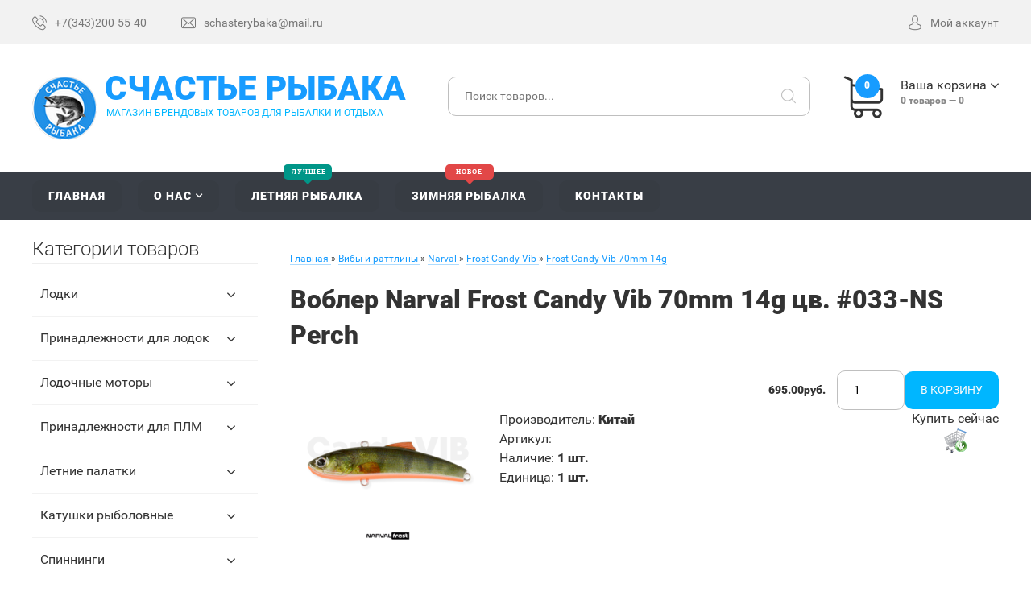

--- FILE ---
content_type: text/html; charset=UTF-8
request_url: http://xn----7sbbadw2b7bfbl1d2ck.xn--p1ai/shop/4063/desc/vobler-narval-frost-candy-vib-70mm-14g-cv-033-ns-perch
body_size: 30935
content:
<!DOCTYPE html>
<!DOCTYPE html>
<!--[if lt IE 7]><html class="no-js lt-ie9 lt-ie8 lt-ie7" lang="ru"><![endif]-->
<!--[if IE 7]><html class="no-js lt-ie9 lt-ie8" lang="ru"><![endif]-->
<!--[if IE 8]><html class="no-js lt-ie9" lang="ru"><![endif]-->
<!--[if gt IE 8]><!--><html class="no-js" lang="ru"><!--<![endif]-->
<head>
 <meta charset="utf-8">
 <title>Воблер Narval Frost Candy Vib 70mm 14g цв. #033-NS Perch - Счастье рыбака - Товары для рыбалки</title>
 <meta name="description" content="Воблер Narval Frost Candy Vib 70mm 14g цв. #033-NS Perch Вибы и раттлины Narval Frost Candy Vib Frost Candy Vib 70mm 14g" />
<meta property="og:image" content="http://xn----7sbbadw2b7bfbl1d2ck.xn--p1ai/_sh/40/4063.png" />
 
 <meta http-equiv="X-UA-Compatible" content="IE=edge">
 <meta name="viewport" content="width=device-width, initial-scale=1, maximum-scale=1">
 <link rel="shortcut icon" href="/favicon.ico" type="image/x-icon">
 <link rel="stylesheet" href="/_st/my.css">
 <script src="/js/modernizr.min.js"></script>

	<link rel="stylesheet" href="/.s/src/base.min.css" />
	<link rel="stylesheet" href="/.s/src/layer7.min.css" />

	<script src="/.s/src/jquery-1.12.4.min.js"></script>
	
	<script src="/.s/src/uwnd.min.js"></script>
	<script src="//s743.ucoz.net/cgi/uutils.fcg?a=uSD&ca=2&ug=999&isp=1&r=0.24542240000936"></script>
	<link rel="stylesheet" href="/.s/src/ulightbox/ulightbox.min.css" />
	<link rel="stylesheet" href="/.s/src/socCom.min.css" />
	<link rel="stylesheet" href="/.s/src/social.css" />
	<script src="/.s/src/ulightbox/ulightbox.min.js"></script>
	<script src="/.s/src/shop_utils.js"></script>
	<script src="/.s/src/socCom.min.js"></script>
	<script src="//sys000.ucoz.net/cgi/uutils.fcg?a=soc_comment_get_data&site=dschasterybaka"></script>
	<script async defer src="https://www.google.com/recaptcha/api.js?onload=reCallback&render=explicit&hl=ru"></script>
	<script>
/* --- UCOZ-JS-DATA --- */
window.uCoz = {"sh_curr_def":2,"sh_curr":{"2":{"rate":1,"name":"Рубли","disp":"руб.","dpos":0,"code":"RUR","default":1}},"ssid":"725533133221446451454","site":{"host":"schasterybaka.ucoz.com","domain":"xn----7sbbadw2b7bfbl1d2ck.xn--p1ai","id":"dschasterybaka"},"layerType":7,"country":"US","shop_price_f":["%01.2f",""],"uLightboxType":1,"sh_goods":{"4063":{"old_price":"0.00","imgs":["/_sh/40/4063m.png"],"price":"695.00"}},"module":"shop","ver":1,"mf":"dschasterybaka","language":"ru","shop_price_separator":"","sign":{"3125":"Закрыть","7253":"Начать слайд-шоу","3255":"Сохранить","7251":"Запрошенный контент не может быть загружен. Пожалуйста, попробуйте позже.","210178":"Замечания","3238":"Опции","10075":"Обязательны для выбора","7287":"Перейти на страницу с фотографией.","5458":"Следующий","5255":"Помощник","7252":"Предыдущий","3300":"Ошибка","3129":"Доступ запрещён. Истёк период сессии.","7254":"Изменить размер"}};
/* --- UCOZ-JS-CODE --- */

		function eRateEntry(select, id, a = 65, mod = 'shop', mark = +select.value, path = '', ajax, soc) {
			if (mod == 'shop') { path = `/${ id }/edit`; ajax = 2; }
			( !!select ? confirm(select.selectedOptions[0].textContent.trim() + '?') : true )
			&& _uPostForm('', { type:'POST', url:'/' + mod + path, data:{ a, id, mark, mod, ajax, ...soc } });
		}

		function updateRateControls(id, newRate) {
			let entryItem = self['entryID' + id] || self['comEnt' + id];
			let rateWrapper = entryItem.querySelector('.u-rate-wrapper');
			if (rateWrapper && newRate) rateWrapper.innerHTML = newRate;
			if (entryItem) entryItem.querySelectorAll('.u-rate-btn').forEach(btn => btn.remove())
		}
checkNumber_header = 'Замечания';
		checkNumber_err = 'Опции<ul>%err_msg%</ul>Обязательны для выбора';
function loginPopupForm(params = {}) { new _uWnd('LF', ' ', -250, -100, { closeonesc:1, resize:1 }, { url:'/index/40' + (params.urlParams ? '?'+params.urlParams : '') }) }
function reCallback() {
		$('.g-recaptcha').each(function(index, element) {
			element.setAttribute('rcid', index);
			
		if ($(element).is(':empty') && grecaptcha.render) {
			grecaptcha.render(element, {
				sitekey:element.getAttribute('data-sitekey'),
				theme:element.getAttribute('data-theme'),
				size:element.getAttribute('data-size')
			});
		}
	
		});
	}
	function reReset(reset) {
		reset && grecaptcha.reset(reset.previousElementSibling.getAttribute('rcid'));
		if (!reset) for (rel in ___grecaptcha_cfg.clients) grecaptcha.reset(rel);
	}
/* --- UCOZ-JS-END --- */
</script>

	<style>.UhideBlock{display:none; }</style>
	<script type="text/javascript">new Image().src = "//counter.yadro.ru/hit;noadsru?r"+escape(document.referrer)+(screen&&";s"+screen.width+"*"+screen.height+"*"+(screen.colorDepth||screen.pixelDepth))+";u"+escape(document.URL)+";"+Date.now();</script><link rel="stylesheet" href="/_st/shop.css" /><script src="/.s/src/shop.js"></script><style>
				@font-face {
					font-family: "FontAwesome";
					font-style: normal;
					font-weight: normal;
					src: url("/.s/src/panel-v2/fonts/fontawesome-webfont.eot?#iefix&v=4.3.0") format("embedded-opentype"), url("/.s/src/panel-v2/fonts/fontawesome-webfont.woff2?v=4.3.0") format("woff2"), url("/.s/src/panel-v2/fonts/fontawesome-webfont.woff?v=4.3.0") format("woff"), url("/.s/src/panel-v2/fonts/fontawesome-webfont.ttf?v=4.3.0") format("truetype"), url("/.s/src/panel-v2/fonts/fontawesome-webfont.svg?v=4.3.0#fontawesomeregular") format("svg");
				}
			</style>
</head>
<body>
 <!--U1AHEADER1Z--><header class="header">
 <div class="header-top">
 <div class="width clearfix">
 <div id="top-head-text" class="left">
 <div id="tht-area">
 <a href="tel:+73432005540"><span class="flaticon-phone-call top-text-icon"></span><span class="tht-up-text">+7(343)200-55-40</span></a>
 <a href="mailto:schasterybaka@mail.ru"><span class="flaticon-envelope top-text-icon"></span><span class="tht-up-text">schasterybaka@mail.ru</span></a>
 </div>
 </div>
 <div id="top-head-manage" class="right clearfix">
 
 <div id="shop-header-profile">
 <a href="#" class="utml bl"><span class="flaticon-avatar top-text-icon"></span><span class="tht-up-text">Мой аккаунт</span></a>
 <div class="drop-area">
 <div class="drop-area-main">
 <ul class="account-links">
 
 <li><a href="javascript:;" rel="nofollow" onclick="loginPopupForm(); return false;">Вход</a></li>
 <li><a href="/index/3">Регистрация</a></li>
 <li><a href="/shop/wishlist">Список желаний</a></li>
 <li><a href="/shop/checkout">Корзина</a></li>
 
 </ul>
 </div>
 </div>
 </div>
 </div>
 </div>
 </div>
 <div class="header-main">
 <div class="width clearfix">
 <div class="left">
 <a href="/" id="logo" class="clearfix">
 <div class="left"><img src="/img/logo.png" alt="Товары для рыбалки"></div>
 <div class="right with-slogan">Счастье рыбака<span>магазин брендовых товаров для рыбалки и отдыха</span></div>
 </a>
 </div>
 <div class="right basket-main-top">
 <a href="/" class="header-basket clearfix utml bl">
 <div class="header-basket-icon left">
 <span class="order-num-count">0</span>
 </div>
 <div class="header-basket-info right">
 <div><span class="basket-link">Ваша корзина</span></div>
 <div class="meta-text"><span class="order-num-count">0</span> товаров — <span class="order-amount">0</span></div>
 </div>
 </a>
 <div class="drop-area">
 <div class="drop-area-main">
 <div id="shop-basket">

<div class="empty">Ваша корзина пуста</div>


<style>
#shop-basket ul { margin:0; padding:0; text-align:left; list-style:none }
#shop-basket li { margin:0 0 5px 0; padding-left:35px }
#shop-basket .sb-name { margin-right:18px; }
#shop-basket .sb-cost { margin-right:18px; color: gray; }
#shop-basket .sb-func { float:right; cursor:pointer; width:16px; height:16px; margin:0;}
#shop-basket a.remove { background:url('/.s/img/sh/del.png') no-repeat 3px 0; }
#shop-basket a.remove:hover { background:url('/.s/img/sh/del.png') no-repeat 3px -16px; }
#shop-basket .empty { text-align:center; }
#shop-basket .total {font-weight: bold;}
#shop-basket .total, #shop-basket .disc { text-align:right; }
#shop-basket .disc-info { font-style: italic; }
</style>

<script>
function clearBasket(){if(lock_buttons)return!1;lock_buttons=1;var a=$("#shop-basket");$('.slick-slide .basket.done').removeClass('done');if(a.length){var b=document.createElement("div");$(b).addClass("myWinGrid").attr("id","shop-basket-fade").css({left:"0",top:"0",position:"absolute",border:"#CCCCCC 1px solid",width:$(a).width()+"px",height:$(a).height()+"px","z-index":5}).hide().bind("mousedown",function(a){a.stopPropagation(),a.preventDefault(),_uWnd.globalmousedown()}).html('<div class="myWinLoad" style="margin:5px;"></div>'),$(a).append(b),$(b).show()}return _uPostForm("",{type:"POST",url:"/shop/basket",data:{mode:"clear"}}),ga_event("basket_clear"),!1}function removeBasket(a){return!lock_buttons&&(lock_buttons=1,$("#basket-item-"+a+" .sb-func").removeClass("remove").addClass("myWinLoadS").attr("title",""),_uPostForm("",{type:"POST",url:"/shop/basket",data:{mode:"del",id:a}}),!1)}function add2Basket(a,b){if(lock_buttons)return!1;lock_buttons=1;var c=[],d="",e=[],f={},g={};$("#b"+b+"-"+a+"-basket").attr("disabled","disabled"),$("#"+b+"-"+a+"-basket").removeClass("done").removeClass("err").removeClass("add").addClass("wait").attr("title",""),$("#"+b+"-"+a+"-options-selectors").find("select, input").each(function(){switch(this.type){case"radio":g=this.id.split("-"),"undefined"==typeof f[g[3]]&&(f[g[3]]={val:-1,id:this.id}),this.checked&&(f[g[3]].val=this.value);break;case"checkbox":this.checked&&""!==this.value&&(""!==this.value?c.push(this.id.split("-")[3]+"-"+this.value):e.push({id:this.id.split("-")[3],msg:"<li>"+$(this).parent().parent().find("span.opt").html().replace(":","")+"</li>"}));break;default:""!==this.value?c.push(this.id.split("-")[3]+"-"+this.value):e.push({id:this.id.split("-")[3],msg:"<li>"+$(this).parent().parent().find("span.opt").html().replace(":","")+"</li>"})}});for(h in f)f[h].val!=-1?c.push(f[h].id.split("-")[3]+"-"+f[h].val):e.push({id:f[h].id.split("-")[3],msg:"<li>"+$("#"+f[h].id).parent().parent().parent().find("span.opt").html().replace(":","")+"</li>"});e.sort(function(a,b){return a.id>b.id?1:-1});for(var h=0;h<e.length;h++)d+=e[h].msg;return""==d?(_uPostForm("",{type:"POST",url:"/shop/basket",data:{mode:"add",id:a,pref:b,opt:c.join(":"),cnt:$("#q"+b+"-"+a+"-basket").attr("value")}}),ga_event("basket_add")):(lock_buttons=0,shop_alert('<div class="MyWinError">Опции<ul>'+d+"</ul>обязательны для выбора</div>","Замечания","warning",350,100,{tm:8e3,align:"left",icon:"/.s/img/icon/warning.png",onclose:function(){$("#b"+b+"-"+a+"-basket").removeAttr("disabled"),$("#"+b+"-"+a+"-basket").removeClass("wait").addClass("add")}})),!1}function buyNow(a,b){if(lock_buttons)return!1;lock_buttons=1;var c=[],d="",e=[],f={},g={};$("#b"+b+"-"+a+"-buynow").attr("disabled","disabled"),$("#"+b+"-"+a+"-buynow").removeClass("done").removeClass("err").removeClass("now").addClass("wait").attr("title",""),$("#"+b+"-"+a+"-options-selectors").find("select, input").each(function(){switch(this.type){case"radio":g=this.id.split("-"),"undefined"==typeof f[g[3]]&&(f[g[3]]={val:-1,id:this.id}),this.checked&&(f[g[3]].val=this.value);break;case"checkbox":this.checked&&""!==this.value&&(""!==this.value?c.push(this.id.split("-")[3]+"-"+this.value):e.push({id:this.id.split("-")[3],msg:"<li>"+$(this).parent().parent().find("span.opt").html().replace(":","")+"</li>"}));break;default:""!==this.value?c.push(this.id.split("-")[3]+"-"+this.value):e.push({id:this.id.split("-")[3],msg:"<li>"+$(this).parent().parent().find("span.opt").html().replace(":","")+"</li>"})}});for(h in f)f[h].val!=-1?c.push(f[h].id.split("-")[3]+"-"+f[h].val):e.push({id:f[h].id.split("-")[3],msg:"<li>"+$("#"+f[h].id).parent().parent().parent().find("span.opt").html().replace(":","")+"</li>"});e.sort(function(a,b){return a.id>b.id?1:-1});for(var h=0;h<e.length;h++)d+=e[h].msg;return""==d?(_uPostForm("",{type:"POST",url:"/shop/basket",data:{mode:"add",id:a,pref:b,opt:c.join(":"),cnt:$("#q"+b+"-"+a+"-basket").attr("value"),now:1}}),ga_event("basket_buynow")):(lock_buttons=0,shop_alert('<div class="MyWinError">Опции<ul>'+d+"</ul>обязательны для выбора</div>","Замечания","warning",350,100,{tm:8e3,align:"left",icon:"/.s/img/icon/warning.png",onclose:function(){$("#b"+b+"-"+a+"-buynow").removeAttr("disabled"),$("#"+b+"-"+a+"-buynow").removeClass("wait").addClass("add")}})),!1}function update_main_status(){var a="0",b="0";$(".order-num-count").text(a?a:0),$(".order-amount").text(b?b:0)}var lock_buttons=0;update_main_status();setTimeout(function(){$('#shop-temp').remove(); sbtn();},500);
</script></div>
 </div>
 </div>
 </div>
 <div class="search-main">
 <div class="searchForm">
 <form onsubmit="this.sfSbm.disabled=true" method="post" style="margin:0" action="/shop/search">
 <input type="text" name="query" class="queryField" placeholder="Поиск товаров...">
 <input type="submit" class="searchSbmFl" name="sfSbm" value="&#xf186">
 </form>
 </div>
 </div>
 </div>
 </div>
 </header>
 <div id="navigation">
 <div class="width">
 <div id="mobile-navigation-button">Навигация</div>
 <div id="uNMenuDiv1" class="uMenuV"><ul class="uMenuRoot">
<li><a  href="/" ><span>Главная</span></a></li>
<li class="uWithSubmenu"><a  href="http://счастье-рыбака.рф/index/0-2" ><span>О нас</span></a><ul>
<li><a  href="http://счастье-рыбака.рф/index/kak_oplatit/0-4" ><span>Оплата</span></a></li>
<li><a  href="http://счастье-рыбака.рф/index/dostavka/0-5" ><span>Доставка</span></a></li>
<li><a  href="http://xn----7sbbadw2b7bfbl1d2ck.xn--p1ai/index/obmen_i_vozvrat_tovara/0-6" ><span>Обмен и возврат</span></a></li></ul></li>
<li class="uWithSubmenu"><a class="best-tie " href="http://счастье-рыбака.рф/index/letnjaja_rybalka/0-12" ><span>Летняя рыбалка</span></a><ul>
<li><a  href="/shop/lodki" ><span>Лодки</span></a></li>
<li><a  href="/shop/lodochnye-motory" ><span>Моторы</span></a></li>
<li><a  href="/shop/prinadlezhnosti-dlja-plm" ><span>Для ПЛМ</span></a></li>
<li><a  href="/shop/ehlektromotory" ><span>Электромоторы</span></a></li>
<li><a  href="/shop/letnie-palatki" ><span>Палатки</span></a></li>
<li><a  href="/shop/letnjaja-rybalka" ><span>Катушки</span></a></li>
<li><a  href="/shop/spinningi" ><span>Спиннинги</span></a></li>
<li><a  href="/shop/udilishhe" ><span>Удилище</span></a></li>
<li><a  href="/shop/zimnie-udochki" ><span>Фидерные удилища</span></a></li>
<li><a  href="/shop/primanki" ><span>Воблеры</span></a></li>
<li><a  href="http://xn----7sbbadw2b7bfbl1d2ck.xn--p1ai/shop/viby-i-rattliny" ><span>Вибы и раттлины</span></a></li>
<li><a  href="/shop/blesna-vrashhajushhajasja-blesna" ><span>Блесна вращающаяся</span></a></li>
<li><a  href="/shop/blesna-kolebljushhajasja" ><span>Блесна колеблющая</span></a></li>
<li><a  href="http://xn----7sbbadw2b7bfbl1d2ck.xn--p1ai/shop/silikonovye-primanki" ><span>Силиконовые приманки</span></a></li>
<li><a  href="/shop/shnury" ><span>Шнуры</span></a></li>
<li><a  href="/shop/leska" ><span>Леска</span></a></li>
<li><a  href="/shop/krjuchki-owner" ><span>Крючки</span></a></li>
<li><a  href="/shop/jashhiki" ><span>Ящики</span></a></li>
<li><a  href="/shop/tubusy-chekhly" ><span>Тубусы/чехлы</span></a></li>
<li><a  href="/shop/instrumenty-aksessuary" ><span>Аксессуары</span></a></li>
<li><a  href="/shop/ehkipirovka" ><span>Экипировка</span></a></li>
<li><a  href="/shop/ehkholoty" ><span>Эхолоты</span></a></li>
<li><a  href="/shop/termosy" ><span>Термосы</span></a></li></ul></li>
<li class="uWithSubmenu"><a class="sale-tie " href="http://счастье-рыбака.рф/index/zimnjaja_rybalka/0-11" ><span>Зимняя рыбалка</span></a><ul>
<li><a  href="http://счастье-рыбака.рф/shop/palatki" ><span>Палатки</span></a></li>
<li><a  href="http://xn----7sbbadw2b7bfbl1d2ck.xn--p1ai/shop/teploobmenniki-pechi" ><span>Теплообменники Печи</span></a></li>
<li><a  href="http://счастье-рыбака.рф/shop/ledobury" ><span>Ледобуры Шуруповерты</span></a></li>
<li><a  href="http://xn----7sbbadw2b7bfbl1d2ck.xn--p1ai/shop/ripusovaja-rybalka" ><span>Рипусовая рыбалка</span></a></li>
<li><a  href="/shop/udochki-zimnie" ><span>Зимние удочки</span></a></li>
<li><a  href="http://xn----7sbbadw2b7bfbl1d2ck.xn--p1ai/shop/katushki-zimnie" ><span>Катушки</span></a></li>
<li><a  href="http://xn----7sbbadw2b7bfbl1d2ck.xn--p1ai/shop/zherlicy" ><span>Жерлицы Каны</span></a></li>
<li><a  href="http://xn----7sbbadw2b7bfbl1d2ck.xn--p1ai/shop/viby-i-rattliny" ><span>Вибы и раттлины</span></a></li>
<li><a  href="/shop/sani" ><span>Волокуши</span></a></li>
<li><a  href="/shop/jashhiki-letnie" ><span>Ящики </span></a></li>
<li><a  href="/shop/ehkholoty" ><span>Эхолоты</span></a></li>
<li><a  href="/shop/termosy" ><span>Термосы</span></a></li>
<li><a  href="/shop/gazovoe-oborudovanie" ><span>Газовое оборудование</span></a></li>
<li><a  href="/shop/zimnjaja-ehkipirovka" ><span>Экипировка</span></a></li></ul></li>
<li><a  href="/index/0-3" ><span>Контакты</span></a></li></ul></div>
 </div>
 </div><!--/U1AHEADER1Z-->
 <!-- <middle> -->
 <div class="page width clearfix">
 <div class="content clearfix">
 <div class="content-view"><!-- <body> -->
<table border="0" cellpadding="0" cellspacing="0" width="100%"><tr>
 <td><span itemscope itemtype="https://schema.org/BreadcrumbList"><span itemscope itemprop="itemListElement" itemtype="https://schema.org/ListItem">
					<a itemprop="item" href="http://счастье-рыбака.рф/">
						<span itemprop="name">Главная</span>
					</a>
					<meta itemprop="position" content="1">
				</span> &raquo;  <span itemscope itemprop="itemListElement" itemtype="https://schema.org/ListItem">
						<a itemprop="item" href="http://счастье-рыбака.рф/shop/viby-i-rattliny">
							<span itemprop="name">Вибы и раттлины</span>
						</a>
						<meta itemprop="position" content="2">
					</span> &raquo;  <span itemscope itemprop="itemListElement" itemtype="https://schema.org/ListItem">
						<a itemprop="item" href="http://счастье-рыбака.рф/shop/viby-i-rattliny/narval">
							<span itemprop="name">Narval</span>
						</a>
						<meta itemprop="position" content="3">
					</span> &raquo;  <span itemscope itemprop="itemListElement" itemtype="https://schema.org/ListItem">
						<a itemprop="item" href="http://счастье-рыбака.рф/shop/viby-i-rattliny/narval/frost-candy-vib">
							<span itemprop="name">Frost Candy Vib</span>
						</a>
						<meta itemprop="position" content="4">
					</span> &raquo;  <span itemscope itemprop="itemListElement" itemtype="https://schema.org/ListItem">
						<a itemprop="item" class="current" href="http://счастье-рыбака.рф/shop/viby-i-rattliny/narval/frost-candy-vib/frost-candy-vib-70mm-14g">
							<span itemprop="name">Frost Candy Vib 70mm 14g</span>
						</a>
						<meta itemprop="position" content="5">
					</span></span></td>
 
</tr></table>

<h1>Воблер Narval Frost Candy Vib 70mm 14g цв. #033-NS Perch</h1>

<table border="0" cellpadding="0" cellspacing="0" width="100%">
<tr valign="top"><td class="shop-itempage-images">

 <script>
//['original_img_url','org_width','org_height','resized_img_url','res_width','res_height','img_alt','img_title']
var allEntImgs4063=[["/_sh/40/4063.png",0,0,"/_sh/40/4063m.png",250,250,null,null,null,null,null]]</script>

 <script type="text/javascript">
 function _bldCont(indx){
 var bck=indx-1; var nxt=indx+1; var imgs='';
 if (bck<0){ bck = allEntImgs4063.length-1; }
 if (nxt>=allEntImgs4063.length){ nxt=0; }
 if (allEntImgs4063.length>1){
 for (var i=0;i<allEntImgs4063.length;i++){
 var img=i+1;
 if(allEntImgs4063[i][0].length<1){ continue; }
 if (i==indx){ imgs += '<b class="pgSwchA">'+img+'</b> '; }
 else { imgs += '<a class="pgSwch" href="javascript://" rel="nofollow" onclick="_bldCont('+i+');return false;">'+img+'</a> '; }
 }
 imgs = '<div class="nowrap" align="center" style="padding:8px 0 5px 0; overflow:auto; overflow-x:auto; overflow-y:hidden;"><a class="pgSwch" href="javascript://" rel="nofollow" onclick="_bldCont('+bck+');return false;">&laquo; Back</a> '+imgs+'<a class="pgSwch" href="javascript://" rel="nofollow" onclick="_bldCont('+nxt+');return false;">Next &raquo;</a> </div> ';}
 var hght = parseInt(allEntImgs4063[indx][2]);
 if ($.browser.msie) { hght += 28; };
 _picsCont = '<div id="_prCont" style="position:relative;"><img alt="" border="0" src="' + allEntImgs4063[indx][0] + '"/>'+imgs+'</div>';
 new _uWnd('wnd_prv', "Изображения товара", 10, 10, { waitimages:300000, autosizewidth:1, hideonresize:1, autosize:1, fadetype:1, closeonesc:1, align:'center', min:0, max:0, resize:1 }, _picsCont);
 }
 </script>

 <img alt="" src="/_sh/40/4063m.png" class="gphoto" onclick="_bldCont1(4063, this.getAttribute('idx'));" id="ipreview" idx="0" title="Кликните для увеличения изображения">

 
 
 
</td><td>

<table border="0" cellpadding="0" cellspacing="0" width="100%">
<tr valign="top">
 
 <td align="right"><b class="shop-itempage-price"><span class="id-good-4063-price">695.00руб.</span></b> <input type="text" id="qid-4063-basket" value="1" size="3" onfocus="this.select()" oninput="return checkNumber(this, event, '1');"><input type="button" id="bid-4063-basket" onclick="add2Basket('4063','id');" value="В корзину"></td>
</tr>
</table>

<table border="0" cellpadding="0" cellspacing="0" width="100%">
<tr valign="top">
 <td><ul class="shop-options" id="id-4063-options">
 <li><span class="opt"><!--<s4379>-->Производитель<!--</s>-->:</span> <span class="val">Китай</span></li>
 <li><span class="opt"><!--<s4749>-->Артикул<!--</s>-->:</span> <span class="val art"> </span></li>
 <li><span class="opt"><!--<s4377>-->Наличие<!--</s>-->:</span> <span class="val stock">1 шт.</span></li>
 
 <li><span class="opt"><!--<s4750>-->Единица<!--</s>-->:</span> <span class="val">1 шт.</span></li>
 
 
 
 
 </ul></td>
 
 <td class="shop-itempage-buy nowrap">
 <div style="float:right;" class="goods-list shop-itempage-buy-btns"><!--<s5454>-->Купить сейчас<!--</s>--> <div id="id-4063-buynow" class="basket now" onclick="buyNow('4063','id');" title="Купить сейчас"></div> </div>
 </td>
 
</tr>
</table>

</td></tr>
</table>

<ul class="shop-tabs with-clear">
 <li class="postRest1"><a href="/shop/4063/desc/vobler-narval-frost-candy-vib-70mm-14g-cv-033-ns-perch"><!--<s4375>-->Описание<!--</s>--></a></li>
 
 
 
 <li><a href="/shop/4063/comm/vobler-narval-frost-candy-vib-70mm-14g-cv-033-ns-perch"><!--<s4783>-->Отзывы<!--</s>--></a></li>
 
</ul>
<div class="shop-info">


 <div class="shop-info">
<div class="shop-info">
<div class="shop-info">
<div class="shop-info">
<div class="table-good"><span>Упаковка (шт)</span>: <strong>1</strong></div>

<div class="table-good"><span>Тип</span>: <strong>Раттлин</strong></div>

<div class="table-good"><span>Вес (гр)</span>: <strong>14</strong></div>

<div class="table-good"><span>Длина (см):</span> <strong>7</strong></div>

<p>Продукты бренда <strong>Narval&nbsp;</strong>каждый день доказывают свою состоятельность в руках многих рыболовов-энтузиастов, каждая приманка проверена лично создателями бренда. Новые вибы<strong>&nbsp;Narval Frost Candy Vib 70mm 14g</strong> хорошо знакомы с судаками, и прочими обитателями наших вод. Узкие, тяжелые, сбалансированные,они легко &laquo;заводятся&raquo;, рыскают, вибрируют, выписывают траектории под водой.</p>

<p>Широкая цветовая гамма, с добавлением UV-акцентов в окраске, актуальна для самых разных условий: освещенности, глубины, прозрачности воды, настроения рыбы. Четыре самых ходовых размера и веса, восемнадцать убойных цветов, без счета рыболовной удачи.</p>

<p><strong>Воблер Narval Frost Candy Vib</strong> можно использовать для вертикальной подледной ловли судака, щуки, окуня, а также для ловли разнообразных хищников в период открытой воды джиговой или равномерной проводкой.&nbsp;</p>
</div>
</div>
</div>
</div>







</div>





<hr />

<!-- </body> --></div>
 </div>
 <aside id="side">
 <!--U1CLEFTER1Z--><!-- <block1> -->

<div class="block">
<div class="block-header"><!-- <bt> --><!--<s5351>-->Категории товаров<!--</s>--><!-- </bt> --></div>
<div class="block-body"><!-- <bc> --><ul class="cat-tree" style="padding-left:0!important; display:block;"><li id="cid-7">
							<input type="hidden" id="cid-p-7" value="1">
							<u class="plus" onclick="shopCatExpand(this,'dschasterybakauShopC');"></u>
							<a id="lid-7" class="catref" href="/shop/lodki" ondblclick="return shopCatExpand($(this).prev(),'dschasterybakauShopC')">Лодки</a>
							<ul class="cat-tree"><li id="cid-9">
							<input type="hidden" id="cid-p-9" value="1">
							<u class="plus" onclick="shopCatExpand(this,'dschasterybakauShopC');"></u>
							<a id="lid-9" class="catref" href="/shop/lodki/gladiator" ondblclick="return shopCatExpand($(this).prev(),'dschasterybakauShopC')">Лодки "GLADIATOR"</a>
							<ul class="cat-tree"><li id="cid-12">
							<input type="hidden" id="cid-p-12" value="1">
							<u class="plus" onclick="shopCatExpand(this,'dschasterybakauShopC');"></u>
							<a id="lid-12" class="catref" href="/shop/lodki/gladiator/motornye-s-zhjostkim-polom" ondblclick="return shopCatExpand($(this).prev(),'dschasterybakauShopC')">Моторные с жёстким полом</a>
							<ul class="cat-tree"><li id="cid-13">
						<i></i>
						<a id="lid-13" class="catref" href="/shop/lodki/gladiator/motornye-s-zhjostkim-polom/light">"Light"</a>
					</li><li id="cid-14">
						<i></i>
						<a id="lid-14" class="catref" href="/shop/lodki/gladiator/motornye-s-zhjostkim-polom/serija-active">"Active"</a>
					</li><li id="cid-15">
						<i></i>
						<a id="lid-15" class="catref" href="/shop/lodki/gladiator/motornye-s-zhjostkim-polom/serija-professional">"Professional"</a>
					</li><li id="cid-16">
						<i></i>
						<a id="lid-16" class="catref" href="/shop/lodki/gladiator/motornye-s-zhjostkim-polom/hd-heavy-duty">HD (Heavy Duty)</a>
					</li></ul></li><li id="cid-10">
						<i></i>
						<a id="lid-10" class="catref" href="/shop/lodki/gladiator/grebnye-lodki">Гребные лодки</a>
					</li><li id="cid-11">
						<i></i>
						<a id="lid-11" class="catref" href="/shop/lodki/gladiator/motorno-grebnye">Моторно-гребные</a>
					</li><li id="cid-17">
						<i></i>
						<a id="lid-17" class="catref" href="/shop/lodki/gladiator/serija-air-ndnd">Серия AIR (НДНД)</a>
					</li><li id="cid-18">
						<i></i>
						<a id="lid-18" class="catref" href="/shop/lodki/gladiator/serija-rib">Серия RIB</a>
					</li></ul></li></ul></li><li id="cid-448">
							<input type="hidden" id="cid-p-448" value="1">
							<u class="plus" onclick="shopCatExpand(this,'dschasterybakauShopC');"></u>
							<a id="lid-448" class="catref" href="/shop/prinadlezhnosti-dlja-lodok" ondblclick="return shopCatExpand($(this).prev(),'dschasterybakauShopC')">Принадлежности для лодок</a>
							<ul class="cat-tree"><li id="cid-449">
						<i></i>
						<a id="lid-449" class="catref" href="/shop/prinadlezhnosti-dlja-lodok/spasatelnye-sredstva">Спасательные средства</a>
					</li><li id="cid-450">
						<i></i>
						<a id="lid-450" class="catref" href="/shop/prinadlezhnosti-dlja-lodok/jakorja">Якоря</a>
					</li><li id="cid-451">
						<i></i>
						<a id="lid-451" class="catref" href="/shop/prinadlezhnosti-dlja-lodok/oborudovanie">Оборудование для ПВХ</a>
					</li><li id="cid-658">
						<i></i>
						<a id="lid-658" class="catref" href="/shop/prinadlezhnosti-dlja-lodok/lebedki">Лебедки</a>
					</li><li id="cid-1301">
						<i></i>
						<a id="lid-1301" class="catref" href="/shop/prinadlezhnosti-dlja-lodok/nasosy">Насосы</a>
					</li></ul></li><li id="cid-8">
							<input type="hidden" id="cid-p-8" value="1">
							<u class="plus" onclick="shopCatExpand(this,'dschasterybakauShopC');"></u>
							<a id="lid-8" class="catref" href="/shop/lodochnye-motory" ondblclick="return shopCatExpand($(this).prev(),'dschasterybakauShopC')">Лодочные моторы</a>
							<ul class="cat-tree"><li id="cid-19">
							<input type="hidden" id="cid-p-19" value="1">
							<u class="plus" onclick="shopCatExpand(this,'dschasterybakauShopC');"></u>
							<a id="lid-19" class="catref" href="/shop/lodochnye-motory/motory-gladiator" ondblclick="return shopCatExpand($(this).prev(),'dschasterybakauShopC')">Моторы "GLADIATOR"</a>
							<ul class="cat-tree"><li id="cid-20">
						<i></i>
						<a id="lid-20" class="catref" href="/shop/lodochnye-motory/motory-gladiator/dvukhtaktnye-motory">Двухтактные моторы "GLADIATOR"</a>
					</li></ul></li></ul></li><li id="cid-442">
							<input type="hidden" id="cid-p-442" value="1">
							<u class="plus" onclick="shopCatExpand(this,'dschasterybakauShopC');"></u>
							<a id="lid-442" class="catref" href="/shop/prinadlezhnosti-dlja-plm" ondblclick="return shopCatExpand($(this).prev(),'dschasterybakauShopC')">Принадлежности для ПЛМ</a>
							<ul class="cat-tree"><li id="cid-443">
							<input type="hidden" id="cid-p-443" value="1">
							<u class="plus" onclick="shopCatExpand(this,'dschasterybakauShopC');"></u>
							<a id="lid-443" class="catref" href="/shop/prinadlezhnosti-dlja-plm/vinty" ondblclick="return shopCatExpand($(this).prev(),'dschasterybakauShopC')">Винты</a>
							<ul class="cat-tree"><li id="cid-459">
						<i></i>
						<a id="lid-459" class="catref" href="/shop/prinadlezhnosti-dlja-plm/vinty/vinty-sea-pro">Винты "Sea Pro"</a>
					</li><li id="cid-460">
						<i></i>
						<a id="lid-460" class="catref" href="/shop/prinadlezhnosti-dlja-plm/vinty/vinty-mercury">Винты "Mercury"</a>
					</li></ul></li><li id="cid-444">
							<input type="hidden" id="cid-p-444" value="1">
							<u class="plus" onclick="shopCatExpand(this,'dschasterybakauShopC');"></u>
							<a id="lid-444" class="catref" href="/shop/prinadlezhnosti-dlja-plm/toplivnaja-sistema" ondblclick="return shopCatExpand($(this).prev(),'dschasterybakauShopC')">Топливная система</a>
							<ul class="cat-tree"><li id="cid-456">
						<i></i>
						<a id="lid-456" class="catref" href="/shop/prinadlezhnosti-dlja-plm/toplivnaja-sistema/kanistry">Канистры</a>
					</li><li id="cid-457">
						<i></i>
						<a id="lid-457" class="catref" href="/shop/prinadlezhnosti-dlja-plm/toplivnaja-sistema/toplivnye-baki">Топливные баки</a>
					</li><li id="cid-458">
						<i></i>
						<a id="lid-458" class="catref" href="/shop/prinadlezhnosti-dlja-plm/toplivnaja-sistema/shlangi-grushi-konnektora">Шланги,груши,коннектора</a>
					</li></ul></li><li id="cid-445">
							<input type="hidden" id="cid-p-445" value="1">
							<u class="plus" onclick="shopCatExpand(this,'dschasterybakauShopC');"></u>
							<a id="lid-445" class="catref" href="/shop/prinadlezhnosti-dlja-plm/masla-i-smazki" ondblclick="return shopCatExpand($(this).prev(),'dschasterybakauShopC')">Масла и смазки</a>
							<ul class="cat-tree"><li id="cid-452">
							<input type="hidden" id="cid-p-452" value="1">
							<u class="plus" onclick="shopCatExpand(this,'dschasterybakauShopC');"></u>
							<a id="lid-452" class="catref" href="/shop/prinadlezhnosti-dlja-plm/masla-i-smazki/maslo-quicksilver-2-taktn" ondblclick="return shopCatExpand($(this).prev(),'dschasterybakauShopC')">Масла "QUICKSILVER"</a>
							<ul class="cat-tree"><li id="cid-454">
						<i></i>
						<a id="lid-454" class="catref" href="/shop/prinadlezhnosti-dlja-plm/masla-i-smazki/maslo-quicksilver-2-taktn/maslo-quicksilver-4-taktn">Масло "QUICKSILVER" 4 тактн</a>
					</li></ul></li><li id="cid-1195">
						<i></i>
						<a id="lid-1195" class="catref" href="/shop/prinadlezhnosti-dlja-plm/masla-i-smazki/masla-gladiator">Масла "Gladiator"</a>
					</li></ul></li><li id="cid-446">
						<i></i>
						<a id="lid-446" class="catref" href="/shop/prinadlezhnosti-dlja-plm/chekhly">Чехлы</a>
					</li><li id="cid-447">
						<i></i>
						<a id="lid-447" class="catref" href="/shop/prinadlezhnosti-dlja-plm/aksessuary">Аксессуары</a>
					</li></ul></li><li id="cid-62">
							<input type="hidden" id="cid-p-62" value="1">
							<u class="plus" onclick="shopCatExpand(this,'dschasterybakauShopC');"></u>
							<a id="lid-62" class="catref" href="/shop/letnie-palatki" ondblclick="return shopCatExpand($(this).prev(),'dschasterybakauShopC')">Летние палатки</a>
							<ul class="cat-tree"><li id="cid-74">
						<i></i>
						<a id="lid-74" class="catref" href="/shop/letnie-palatki/palatki-alpika">Палатки "ALPIKA"</a>
					</li></ul></li><li id="cid-46">
							<input type="hidden" id="cid-p-46" value="1">
							<u class="plus" onclick="shopCatExpand(this,'dschasterybakauShopC');"></u>
							<a id="lid-46" class="catref" href="/shop/letnjaja-rybalka" ondblclick="return shopCatExpand($(this).prev(),'dschasterybakauShopC')">Катушки рыболовные</a>
							<ul class="cat-tree"><li id="cid-48">
							<input type="hidden" id="cid-p-48" value="1">
							<u class="plus" onclick="shopCatExpand(this,'dschasterybakauShopC');"></u>
							<a id="lid-48" class="catref" href="/shop/letnjaja-rybalka/multiplikatornye" ondblclick="return shopCatExpand($(this).prev(),'dschasterybakauShopC')">Ryobi</a>
							<ul class="cat-tree"><li id="cid-436">
						<i></i>
						<a id="lid-436" class="catref" href="/shop/letnjaja-rybalka/multiplikatornye/arctica-cf">Arctica CF</a>
					</li><li id="cid-439">
						<i></i>
						<a id="lid-439" class="catref" href="/shop/letnjaja-rybalka/multiplikatornye/slam">Slam</a>
					</li></ul></li><li id="cid-1059">
							<input type="hidden" id="cid-p-1059" value="1">
							<u class="plus" onclick="shopCatExpand(this,'dschasterybakauShopC');"></u>
							<a id="lid-1059" class="catref" href="/shop/letnjaja-rybalka/flagman" ondblclick="return shopCatExpand($(this).prev(),'dschasterybakauShopC')">Flagman</a>
							<ul class="cat-tree"><li id="cid-1061">
						<i></i>
						<a id="lid-1061" class="catref" href="/shop/letnjaja-rybalka/flagman/flagman-orbion-new">Flagman Orbion New</a>
					</li><li id="cid-1067">
						<i></i>
						<a id="lid-1067" class="catref" href="/shop/letnjaja-rybalka/flagman/prime-baite-casting">Prime Baite Casting</a>
					</li><li id="cid-1206">
						<i></i>
						<a id="lid-1206" class="catref" href="/shop/letnjaja-rybalka/flagman/flagman-onyx">Flagman Onyx</a>
					</li></ul></li><li id="cid-1060">
							<input type="hidden" id="cid-p-1060" value="1">
							<u class="plus" onclick="shopCatExpand(this,'dschasterybakauShopC');"></u>
							<a id="lid-1060" class="catref" href="/shop/letnjaja-rybalka/nautilus" ondblclick="return shopCatExpand($(this).prev(),'dschasterybakauShopC')">Nautilus</a>
							<ul class="cat-tree"><li id="cid-1062">
						<i></i>
						<a id="lid-1062" class="catref" href="/shop/letnjaja-rybalka/nautilus/nautilus-arta">Nautilus Arta</a>
					</li><li id="cid-1063">
						<i></i>
						<a id="lid-1063" class="catref" href="/shop/letnjaja-rybalka/nautilus/nautilus-avior">Nautilus Avior</a>
					</li><li id="cid-1064">
						<i></i>
						<a id="lid-1064" class="catref" href="/shop/letnjaja-rybalka/nautilus/nautilus-mark">Nautilus Mark</a>
					</li><li id="cid-1068">
						<i></i>
						<a id="lid-1068" class="catref" href="/shop/letnjaja-rybalka/nautilus/nautilus-land">Nautilus Land</a>
					</li><li id="cid-1209">
						<i></i>
						<a id="lid-1209" class="catref" href="/shop/letnjaja-rybalka/nautilus/nautilus-fukuru">Nautilus Fukuru</a>
					</li><li id="cid-1245">
						<i></i>
						<a id="lid-1245" class="catref" href="/shop/letnjaja-rybalka/nautilus/nautilus-lux">Nautilus Lux</a>
					</li></ul></li><li id="cid-1350">
							<input type="hidden" id="cid-p-1350" value="1">
							<u class="plus" onclick="shopCatExpand(this,'dschasterybakauShopC');"></u>
							<a id="lid-1350" class="catref" href="/shop/letnjaja-rybalka/namazu" ondblclick="return shopCatExpand($(this).prev(),'dschasterybakauShopC')">Namazu</a>
							<ul class="cat-tree"><li id="cid-1351">
						<i></i>
						<a id="lid-1351" class="catref" href="/shop/letnjaja-rybalka/namazu/enduro">ENDURO</a>
					</li><li id="cid-1352">
						<i></i>
						<a id="lid-1352" class="catref" href="/shop/letnjaja-rybalka/namazu/ultimate-feeder">ULTIMATE FEEDER</a>
					</li><li id="cid-1412">
						<i></i>
						<a id="lid-1412" class="catref" href="/shop/letnjaja-rybalka/namazu/zevs">ZEVS</a>
					</li></ul></li><li id="cid-1372">
							<input type="hidden" id="cid-p-1372" value="1">
							<u class="plus" onclick="shopCatExpand(this,'dschasterybakauShopC');"></u>
							<a id="lid-1372" class="catref" href="/shop/letnjaja-rybalka/kyoda" ondblclick="return shopCatExpand($(this).prev(),'dschasterybakauShopC')">KYODA</a>
							<ul class="cat-tree"><li id="cid-1373">
						<i></i>
						<a id="lid-1373" class="catref" href="/shop/letnjaja-rybalka/kyoda/zandex">Zandex</a>
					</li></ul></li><li id="cid-1401">
							<input type="hidden" id="cid-p-1401" value="1">
							<u class="plus" onclick="shopCatExpand(this,'dschasterybakauShopC');"></u>
							<a id="lid-1401" class="catref" href="/shop/letnjaja-rybalka/snasti-zdraste" ondblclick="return shopCatExpand($(this).prev(),'dschasterybakauShopC')">Снасти здрасьте</a>
							<ul class="cat-tree"><li id="cid-1407">
						<i></i>
						<a id="lid-1407" class="catref" href="/shop/letnjaja-rybalka/snasti-zdraste/motalka">Motalka</a>
					</li><li id="cid-1408">
						<i></i>
						<a id="lid-1408" class="catref" href="/shop/letnjaja-rybalka/snasti-zdraste/motalka-pro">Motalka Pro</a>
					</li></ul></li><li id="cid-1074">
						<i></i>
						<a id="lid-1074" class="catref" href="/shop/letnjaja-rybalka/smazki-masla-dlja-katushek">Смазки, масла для катушек</a>
					</li><li id="cid-1411">
						<i></i>
						<a id="lid-1411" class="catref" href="/shop/letnjaja-rybalka/narval">Narval</a>
					</li></ul></li><li id="cid-52">
							<input type="hidden" id="cid-p-52" value="1">
							<u class="plus" onclick="shopCatExpand(this,'dschasterybakauShopC');"></u>
							<a id="lid-52" class="catref" href="/shop/spinningi" ondblclick="return shopCatExpand($(this).prev(),'dschasterybakauShopC')">Спиннинги</a>
							<ul class="cat-tree"><li id="cid-53">
							<input type="hidden" id="cid-p-53" value="1">
							<u class="plus" onclick="shopCatExpand(this,'dschasterybakauShopC');"></u>
							<a id="lid-53" class="catref" href="/shop/spinningi/pod-inercionnuju-katushku" ondblclick="return shopCatExpand($(this).prev(),'dschasterybakauShopC')">Спиннинги "NORSTREAM"</a>
							<ul class="cat-tree"><li id="cid-814">
						<i></i>
						<a id="lid-814" class="catref" href="/shop/spinningi/pod-inercionnuju-katushku/areal-pro">AREAL PRO</a>
					</li><li id="cid-815">
						<i></i>
						<a id="lid-815" class="catref" href="/shop/spinningi/pod-inercionnuju-katushku/areal">AREAL</a>
					</li><li id="cid-816">
						<i></i>
						<a id="lid-816" class="catref" href="/shop/spinningi/pod-inercionnuju-katushku/areal-1">AREAL NEW</a>
					</li></ul></li><li id="cid-82">
							<input type="hidden" id="cid-p-82" value="1">
							<u class="plus" onclick="shopCatExpand(this,'dschasterybakauShopC');"></u>
							<a id="lid-82" class="catref" href="/shop/spinningi/spinningi-nautilus" ondblclick="return shopCatExpand($(this).prev(),'dschasterybakauShopC')">Спиннинги "Nautilus"</a>
							<ul class="cat-tree"><li id="cid-1092">
						<i></i>
						<a id="lid-1092" class="catref" href="/shop/spinningi/spinningi-nautilus/ant">ANT</a>
					</li><li id="cid-1093">
						<i></i>
						<a id="lid-1093" class="catref" href="/shop/spinningi/spinningi-nautilus/nimfa">NIMFA</a>
					</li><li id="cid-1094">
						<i></i>
						<a id="lid-1094" class="catref" href="/shop/spinningi/spinningi-nautilus/micro-baits">MICRO BAITS</a>
					</li></ul></li><li id="cid-54">
							<input type="hidden" id="cid-p-54" value="1">
							<u class="plus" onclick="shopCatExpand(this,'dschasterybakauShopC');"></u>
							<a id="lid-54" class="catref" href="/shop/spinningi/pod-multiplikatornuju" ondblclick="return shopCatExpand($(this).prev(),'dschasterybakauShopC')">Спиннинги "PONTOON21"</a>
							<ul class="cat-tree"><li id="cid-809">
						<i></i>
						<a id="lid-809" class="catref" href="/shop/spinningi/pod-multiplikatornuju/psyhogun">PSYHOGUN</a>
					</li><li id="cid-810">
						<i></i>
						<a id="lid-810" class="catref" href="/shop/spinningi/pod-multiplikatornuju/seven-hals">SEVEN HALS</a>
					</li></ul></li><li id="cid-974">
							<input type="hidden" id="cid-p-974" value="1">
							<u class="plus" onclick="shopCatExpand(this,'dschasterybakauShopC');"></u>
							<a id="lid-974" class="catref" href="/shop/spinningi/spinningi-narval" ondblclick="return shopCatExpand($(this).prev(),'dschasterybakauShopC')">Спиннинги " Narval"</a>
							<ul class="cat-tree"><li id="cid-975">
						<i></i>
						<a id="lid-975" class="catref" href="/shop/spinningi/spinningi-narval/novaja-kategorija">River Dance</a>
					</li><li id="cid-976">
						<i></i>
						<a id="lid-976" class="catref" href="/shop/spinningi/spinningi-narval/fishing-poker">Fishing Poker</a>
					</li><li id="cid-977">
						<i></i>
						<a id="lid-977" class="catref" href="/shop/spinningi/spinningi-narval/granny-pike">Granny Pike</a>
					</li><li id="cid-978">
						<i></i>
						<a id="lid-978" class="catref" href="/shop/spinningi/spinningi-narval/argument">Argument</a>
					</li><li id="cid-1305">
						<i></i>
						<a id="lid-1305" class="catref" href="/shop/spinningi/spinningi-narval/argument-ii">Argument II</a>
					</li><li id="cid-1306">
						<i></i>
						<a id="lid-1306" class="catref" href="/shop/spinningi/spinningi-narval/micro-n">Micro-N</a>
					</li></ul></li><li id="cid-979">
							<input type="hidden" id="cid-p-979" value="1">
							<u class="plus" onclick="shopCatExpand(this,'dschasterybakauShopC');"></u>
							<a id="lid-979" class="catref" href="/shop/spinningi/spinningi-snasti-zdraste" ondblclick="return shopCatExpand($(this).prev(),'dschasterybakauShopC')">Спиннинги "Снасти здрасьте"</a>
							<ul class="cat-tree"><li id="cid-1423">
						<i></i>
						<a id="lid-1423" class="catref" href="/shop/spinningi/spinningi-snasti-zdraste/porolka">#Porolka</a>
					</li><li id="cid-1424">
						<i></i>
						<a id="lid-1424" class="catref" href="/shop/spinningi/spinningi-snasti-zdraste/porolka-pro">#Porolka Pro</a>
					</li></ul></li><li id="cid-1243">
							<input type="hidden" id="cid-p-1243" value="1">
							<u class="plus" onclick="shopCatExpand(this,'dschasterybakauShopC');"></u>
							<a id="lid-1243" class="catref" href="/shop/spinningi/spinningi-zetrix" ondblclick="return shopCatExpand($(this).prev(),'dschasterybakauShopC')">Спиннинги "Zetrix"</a>
							<ul class="cat-tree"><li id="cid-1244">
						<i></i>
						<a id="lid-1244" class="catref" href="/shop/spinningi/spinningi-zetrix/solver">Solver</a>
					</li><li id="cid-1309">
						<i></i>
						<a id="lid-1309" class="catref" href="/shop/spinningi/spinningi-zetrix/tezza">Tezza</a>
					</li><li id="cid-1428">
						<i></i>
						<a id="lid-1428" class="catref" href="/shop/spinningi/spinningi-zetrix/headway">Headway</a>
					</li><li id="cid-1429">
						<i></i>
						<a id="lid-1429" class="catref" href="/shop/spinningi/spinningi-zetrix/hayron-2nd-gen">Hayron 2nd gen</a>
					</li></ul></li><li id="cid-1363">
							<input type="hidden" id="cid-p-1363" value="1">
							<u class="plus" onclick="shopCatExpand(this,'dschasterybakauShopC');"></u>
							<a id="lid-1363" class="catref" href="/shop/spinningi/spinningi-namazu" ondblclick="return shopCatExpand($(this).prev(),'dschasterybakauShopC')">Спиннинги "Namazu"</a>
							<ul class="cat-tree"><li id="cid-1364">
						<i></i>
						<a id="lid-1364" class="catref" href="/shop/spinningi/spinningi-namazu/pro-supapull-jack-flyweight-im8">Pro SupaPull-Jack Flyweight IM8</a>
					</li><li id="cid-1365">
						<i></i>
						<a id="lid-1365" class="catref" href="/shop/spinningi/spinningi-namazu/supapull-jack-welterweight-im8">SupaPull-Jack Welterweight IM8</a>
					</li></ul></li><li id="cid-1374">
							<input type="hidden" id="cid-p-1374" value="1">
							<u class="plus" onclick="shopCatExpand(this,'dschasterybakauShopC');"></u>
							<a id="lid-1374" class="catref" href="/shop/spinningi/spinningi-roix" ondblclick="return shopCatExpand($(this).prev(),'dschasterybakauShopC')">Спиннинги "Roix"</a>
							<ul class="cat-tree"><li id="cid-1375">
						<i></i>
						<a id="lid-1375" class="catref" href="/shop/spinningi/spinningi-roix/roix-meridian">Roix Meridian</a>
					</li><li id="cid-1376">
						<i></i>
						<a id="lid-1376" class="catref" href="/shop/spinningi/spinningi-roix/roix-zenith">Roix Zenith</a>
					</li><li id="cid-1417">
						<i></i>
						<a id="lid-1417" class="catref" href="/shop/spinningi/spinningi-roix/roix-spotty">Roix Spotty</a>
					</li></ul></li></ul></li><li id="cid-56">
							<input type="hidden" id="cid-p-56" value="1">
							<u class="plus" onclick="shopCatExpand(this,'dschasterybakauShopC');"></u>
							<a id="lid-56" class="catref" href="/shop/udilishhe" ondblclick="return shopCatExpand($(this).prev(),'dschasterybakauShopC')">Болонские удилища</a>
							<ul class="cat-tree"><li id="cid-1203">
						<i></i>
						<a id="lid-1203" class="catref" href="/shop/udilishhe/volzhanka">Волжанка</a>
					</li><li id="cid-1413">
						<i></i>
						<a id="lid-1413" class="catref" href="/shop/udilishhe/namazu">Namazu</a>
					</li></ul></li><li id="cid-1202">
							<input type="hidden" id="cid-p-1202" value="1">
							<u class="plus" onclick="shopCatExpand(this,'dschasterybakauShopC');"></u>
							<a id="lid-1202" class="catref" href="/shop/makhovye-udilishha" ondblclick="return shopCatExpand($(this).prev(),'dschasterybakauShopC')">Маховые удилища</a>
							<ul class="cat-tree"><li id="cid-1204">
						<i></i>
						<a id="lid-1204" class="catref" href="/shop/makhovye-udilishha/volzhanka">Волжанка</a>
					</li></ul></li><li id="cid-1113">
							<input type="hidden" id="cid-p-1113" value="1">
							<u class="plus" onclick="shopCatExpand(this,'dschasterybakauShopC');"></u>
							<a id="lid-1113" class="catref" href="/shop/fidernaja-rybalka" ondblclick="return shopCatExpand($(this).prev(),'dschasterybakauShopC')">Фидерная рыбалка</a>
							<ul class="cat-tree"><li id="cid-1292">
							<input type="hidden" id="cid-p-1292" value="1">
							<u class="plus" onclick="shopCatExpand(this,'dschasterybakauShopC');"></u>
							<a id="lid-1292" class="catref" href="/shop/fidernaja-rybalka/fidernye-udilishha" ondblclick="return shopCatExpand($(this).prev(),'dschasterybakauShopC')">Фидерные удилища</a>
							<ul class="cat-tree"><li id="cid-1057">
						<i></i>
						<a id="lid-1057" class="catref" href="/shop/fidernaja-rybalka/fidernye-udilishha/volzhanka">"Волжанка"</a>
					</li><li id="cid-1058">
						<i></i>
						<a id="lid-1058" class="catref" href="/shop/fidernaja-rybalka/fidernye-udilishha/sensas">"Sensas"</a>
					</li><li id="cid-1248">
						<i></i>
						<a id="lid-1248" class="catref" href="/shop/fidernaja-rybalka/fidernye-udilishha/snasti-zdraste">Снасти здрасьте</a>
					</li><li id="cid-1366">
						<i></i>
						<a id="lid-1366" class="catref" href="/shop/fidernaja-rybalka/fidernye-udilishha/4-fighters">4 FIGHTERS</a>
					</li><li id="cid-1425">
						<i></i>
						<a id="lid-1425" class="catref" href="/shop/fidernaja-rybalka/fidernye-udilishha/kaida">"Kaida"</a>
					</li></ul></li><li id="cid-1293">
						<i></i>
						<a id="lid-1293" class="catref" href="/shop/fidernaja-rybalka/katushki">Катушки</a>
					</li><li id="cid-1116">
						<i></i>
						<a id="lid-1116" class="catref" href="/shop/fidernaja-rybalka/sumki-korobki-jashhiki">Сумки, коробки, ящики</a>
					</li><li id="cid-1117">
						<i></i>
						<a id="lid-1117" class="catref" href="/shop/fidernaja-rybalka/kresla-i-platformy">Кресла и платформы</a>
					</li><li id="cid-1118">
						<i></i>
						<a id="lid-1118" class="catref" href="/shop/fidernaja-rybalka/obvesy-dlja-fidernykh-kresel">Обвесы для фидерных кресел</a>
					</li><li id="cid-1119">
						<i></i>
						<a id="lid-1119" class="catref" href="/shop/fidernaja-rybalka/kormushki-gruzila">Кормушки, грузила</a>
					</li><li id="cid-1115">
						<i></i>
						<a id="lid-1115" class="catref" href="/shop/fidernaja-rybalka/instrumenty-i-akcsesuary">Инструменты и акcсесуары</a>
					</li><li id="cid-1114">
						<i></i>
						<a id="lid-1114" class="catref" href="/shop/fidernaja-rybalka/vedra-sita-venchiki">Ведра, сита, венчики</a>
					</li><li id="cid-1357">
						<i></i>
						<a id="lid-1357" class="catref" href="/shop/fidernaja-rybalka/podstavki-rodpody">Подставки / Родподы</a>
					</li><li id="cid-1367">
						<i></i>
						<a id="lid-1367" class="catref" href="/shop/fidernaja-rybalka/osnastka-dlja-donnoj-lovli">Оснастка для донной ловли</a>
					</li></ul></li><li id="cid-44">
							<input type="hidden" id="cid-p-44" value="1">
							<u class="plus" onclick="shopCatExpand(this,'dschasterybakauShopC');"></u>
							<a id="lid-44" class="catref" href="/shop/primanki" ondblclick="return shopCatExpand($(this).prev(),'dschasterybakauShopC')">Воблеры</a>
							<ul class="cat-tree"><li id="cid-236">
							<input type="hidden" id="cid-p-236" value="1">
							<u class="plus" onclick="shopCatExpand(this,'dschasterybakauShopC');"></u>
							<a id="lid-236" class="catref" href="/shop/primanki/voblery-zipbaits" ondblclick="return shopCatExpand($(this).prev(),'dschasterybakauShopC')">ZipBaits</a>
							<ul class="cat-tree"><li id="cid-240">
						<i></i>
						<a id="lid-240" class="catref" href="/shop/primanki/voblery-zipbaits/zip-baits-orbit-110">Orbit 110</a>
					</li><li id="cid-1076">
						<i></i>
						<a id="lid-1076" class="catref" href="/shop/primanki/voblery-zipbaits/orbit-130">Orbit 130</a>
					</li><li id="cid-1310">
						<i></i>
						<a id="lid-1310" class="catref" href="/shop/primanki/voblery-zipbaits/khamsin-105">Khamsin 105</a>
					</li><li id="cid-1311">
						<i></i>
						<a id="lid-1311" class="catref" href="/shop/primanki/voblery-zipbaits/rigge-deep-90f">Rigge DEEP 90F</a>
					</li><li id="cid-1312">
						<i></i>
						<a id="lid-1312" class="catref" href="/shop/primanki/voblery-zipbaits/rigge-90sp">Rigge 90SP</a>
					</li></ul></li><li id="cid-306">
							<input type="hidden" id="cid-p-306" value="1">
							<u class="plus" onclick="shopCatExpand(this,'dschasterybakauShopC');"></u>
							<a id="lid-306" class="catref" href="/shop/primanki/rapala" ondblclick="return shopCatExpand($(this).prev(),'dschasterybakauShopC')">Rapala</a>
							<ul class="cat-tree"><li id="cid-334">
							<input type="hidden" id="cid-p-334" value="1">
							<u class="plus" onclick="shopCatExpand(this,'dschasterybakauShopC');"></u>
							<a id="lid-334" class="catref" href="/shop/primanki/rapala/deep-tail-dancer" ondblclick="return shopCatExpand($(this).prev(),'dschasterybakauShopC')">TAIL DANCER DEEP</a>
							<ul class="cat-tree"><li id="cid-563">
						<i></i>
						<a id="lid-563" class="catref" href="/shop/primanki/rapala/deep-tail-dancer/deep-tail">DTD 7</a>
					</li><li id="cid-564">
						<i></i>
						<a id="lid-564" class="catref" href="/shop/primanki/rapala/deep-tail-dancer/deep-tail-9">DTD 9</a>
					</li><li id="cid-565">
						<i></i>
						<a id="lid-565" class="catref" href="/shop/primanki/rapala/deep-tail-dancer/deep-tail-11">DTD 11</a>
					</li><li id="cid-702">
						<i></i>
						<a id="lid-702" class="catref" href="/shop/primanki/rapala/deep-tail-dancer/tdd-13">DTD 13</a>
					</li></ul></li><li id="cid-337">
							<input type="hidden" id="cid-p-337" value="1">
							<u class="plus" onclick="shopCatExpand(this,'dschasterybakauShopC');"></u>
							<a id="lid-337" class="catref" href="/shop/primanki/rapala/jointed-shad-rap" ondblclick="return shopCatExpand($(this).prev(),'dschasterybakauShopC')">Jointed Shad Rap</a>
							<ul class="cat-tree"><li id="cid-822">
						<i></i>
						<a id="lid-822" class="catref" href="/shop/primanki/rapala/jointed-shad-rap/jointed-shad-rap-04">JSR 04</a>
					</li><li id="cid-823">
						<i></i>
						<a id="lid-823" class="catref" href="/shop/primanki/rapala/jointed-shad-rap/jointed-shad-rap-05">JSR 05</a>
					</li><li id="cid-824">
						<i></i>
						<a id="lid-824" class="catref" href="/shop/primanki/rapala/jointed-shad-rap/jointed-shad-rap-07">JSR 07</a>
					</li><li id="cid-825">
						<i></i>
						<a id="lid-825" class="catref" href="/shop/primanki/rapala/jointed-shad-rap/jointed-shad-rap-09">JSR 09</a>
					</li></ul></li></ul></li><li id="cid-659">
							<input type="hidden" id="cid-p-659" value="1">
							<u class="plus" onclick="shopCatExpand(this,'dschasterybakauShopC');"></u>
							<a id="lid-659" class="catref" href="/shop/primanki/voblery-megabass" ondblclick="return shopCatExpand($(this).prev(),'dschasterybakauShopC')">Megabass</a>
							<ul class="cat-tree"><li id="cid-660">
						<i></i>
						<a id="lid-660" class="catref" href="/shop/primanki/voblery-megabass/ito-shiner">Ito Shiner</a>
					</li><li id="cid-1435">
						<i></i>
						<a id="lid-1435" class="catref" href="/shop/primanki/voblery-megabass/ito-shiner-ssr">Ito-Shiner SSR</a>
					</li></ul></li><li id="cid-874">
							<input type="hidden" id="cid-p-874" value="1">
							<u class="plus" onclick="shopCatExpand(this,'dschasterybakauShopC');"></u>
							<a id="lid-874" class="catref" href="/shop/primanki/voblery-tsuyoki" ondblclick="return shopCatExpand($(this).prev(),'dschasterybakauShopC')">TsuYoki</a>
							<ul class="cat-tree"><li id="cid-875">
							<input type="hidden" id="cid-p-875" value="1">
							<u class="plus" onclick="shopCatExpand(this,'dschasterybakauShopC');"></u>
							<a id="lid-875" class="catref" href="/shop/primanki/voblery-tsuyoki/tsuyoki-got" ondblclick="return shopCatExpand($(this).prev(),'dschasterybakauShopC')">Got</a>
							<ul class="cat-tree"><li id="cid-878">
						<i></i>
						<a id="lid-878" class="catref" href="/shop/primanki/voblery-tsuyoki/tsuyoki-got/got-90f">Got 90F</a>
					</li><li id="cid-879">
						<i></i>
						<a id="lid-879" class="catref" href="/shop/primanki/voblery-tsuyoki/tsuyoki-got/got115sp">Got115SP</a>
					</li></ul></li><li id="cid-876">
							<input type="hidden" id="cid-p-876" value="1">
							<u class="plus" onclick="shopCatExpand(this,'dschasterybakauShopC');"></u>
							<a id="lid-876" class="catref" href="/shop/primanki/voblery-tsuyoki/tsuyoki-hump" ondblclick="return shopCatExpand($(this).prev(),'dschasterybakauShopC')">Hump</a>
							<ul class="cat-tree"><li id="cid-880">
						<i></i>
						<a id="lid-880" class="catref" href="/shop/primanki/voblery-tsuyoki/tsuyoki-hump/hump-70sp">Hump 70SP</a>
					</li><li id="cid-881">
						<i></i>
						<a id="lid-881" class="catref" href="/shop/primanki/voblery-tsuyoki/tsuyoki-hump/hump-70f">Hump 70F</a>
					</li></ul></li><li id="cid-877">
							<input type="hidden" id="cid-p-877" value="1">
							<u class="plus" onclick="shopCatExpand(this,'dschasterybakauShopC');"></u>
							<a id="lid-877" class="catref" href="/shop/primanki/voblery-tsuyoki/tsuyoki-solist" ondblclick="return shopCatExpand($(this).prev(),'dschasterybakauShopC')">Soloist</a>
							<ul class="cat-tree"><li id="cid-882">
						<i></i>
						<a id="lid-882" class="catref" href="/shop/primanki/voblery-tsuyoki/tsuyoki-solist/solist-120f">Soloist 120F</a>
					</li><li id="cid-883">
						<i></i>
						<a id="lid-883" class="catref" href="/shop/primanki/voblery-tsuyoki/tsuyoki-solist/soloist-90f">Soloist 90F</a>
					</li></ul></li><li id="cid-1150">
							<input type="hidden" id="cid-p-1150" value="1">
							<u class="plus" onclick="shopCatExpand(this,'dschasterybakauShopC');"></u>
							<a id="lid-1150" class="catref" href="/shop/primanki/voblery-tsuyoki/mito" ondblclick="return shopCatExpand($(this).prev(),'dschasterybakauShopC')">Mito</a>
							<ul class="cat-tree"><li id="cid-1151">
						<i></i>
						<a id="lid-1151" class="catref" href="/shop/primanki/voblery-tsuyoki/mito/mito-125f">Mito 125F</a>
					</li></ul></li><li id="cid-1317">
							<input type="hidden" id="cid-p-1317" value="1">
							<u class="plus" onclick="shopCatExpand(this,'dschasterybakauShopC');"></u>
							<a id="lid-1317" class="catref" href="/shop/primanki/voblery-tsuyoki/itteki" ondblclick="return shopCatExpand($(this).prev(),'dschasterybakauShopC')">Itteki</a>
							<ul class="cat-tree"><li id="cid-1318">
						<i></i>
						<a id="lid-1318" class="catref" href="/shop/primanki/voblery-tsuyoki/itteki/itteki-37f">Itteki 37F</a>
					</li><li id="cid-1319">
						<i></i>
						<a id="lid-1319" class="catref" href="/shop/primanki/voblery-tsuyoki/itteki/itteki-44f">Itteki 44F</a>
					</li><li id="cid-1320">
						<i></i>
						<a id="lid-1320" class="catref" href="/shop/primanki/voblery-tsuyoki/itteki/itteki-dr-46f">Itteki DR 46F</a>
					</li></ul></li><li id="cid-1321">
							<input type="hidden" id="cid-p-1321" value="1">
							<u class="plus" onclick="shopCatExpand(this,'dschasterybakauShopC');"></u>
							<a id="lid-1321" class="catref" href="/shop/primanki/voblery-tsuyoki/kiki" ondblclick="return shopCatExpand($(this).prev(),'dschasterybakauShopC')">Kiki</a>
							<ul class="cat-tree"><li id="cid-1322">
						<i></i>
						<a id="lid-1322" class="catref" href="/shop/primanki/voblery-tsuyoki/kiki/kiki">Kiki 54F</a>
					</li></ul></li><li id="cid-1323">
							<input type="hidden" id="cid-p-1323" value="1">
							<u class="plus" onclick="shopCatExpand(this,'dschasterybakauShopC');"></u>
							<a id="lid-1323" class="catref" href="/shop/primanki/voblery-tsuyoki/diplomat" ondblclick="return shopCatExpand($(this).prev(),'dschasterybakauShopC')">Diplomat</a>
							<ul class="cat-tree"><li id="cid-1324">
						<i></i>
						<a id="lid-1324" class="catref" href="/shop/primanki/voblery-tsuyoki/diplomat/diplomat-sr-110sp">Diplomat SR 110SP</a>
					</li><li id="cid-1325">
						<i></i>
						<a id="lid-1325" class="catref" href="/shop/primanki/voblery-tsuyoki/diplomat/diplomat-110sp">Diplomat 110SP</a>
					</li></ul></li><li id="cid-1326">
							<input type="hidden" id="cid-p-1326" value="1">
							<u class="plus" onclick="shopCatExpand(this,'dschasterybakauShopC');"></u>
							<a id="lid-1326" class="catref" href="/shop/primanki/voblery-tsuyoki/wasu" ondblclick="return shopCatExpand($(this).prev(),'dschasterybakauShopC')">Wasu</a>
							<ul class="cat-tree"><li id="cid-1327">
						<i></i>
						<a id="lid-1327" class="catref" href="/shop/primanki/voblery-tsuyoki/wasu/wasu-40f">Wasu 40F</a>
					</li><li id="cid-1328">
						<i></i>
						<a id="lid-1328" class="catref" href="/shop/primanki/voblery-tsuyoki/wasu/wasu-63f">Wasu 63F</a>
					</li></ul></li><li id="cid-1338">
							<input type="hidden" id="cid-p-1338" value="1">
							<u class="plus" onclick="shopCatExpand(this,'dschasterybakauShopC');"></u>
							<a id="lid-1338" class="catref" href="/shop/primanki/voblery-tsuyoki/wist" ondblclick="return shopCatExpand($(this).prev(),'dschasterybakauShopC')">Wist</a>
							<ul class="cat-tree"><li id="cid-1339">
						<i></i>
						<a id="lid-1339" class="catref" href="/shop/primanki/voblery-tsuyoki/wist/wist-65f">Wist 65F</a>
					</li><li id="cid-1340">
						<i></i>
						<a id="lid-1340" class="catref" href="/shop/primanki/voblery-tsuyoki/wist/wist-70f">Wist 70F</a>
					</li><li id="cid-1341">
						<i></i>
						<a id="lid-1341" class="catref" href="/shop/primanki/voblery-tsuyoki/wist/wist-75f">Wist 75F</a>
					</li></ul></li><li id="cid-1342">
							<input type="hidden" id="cid-p-1342" value="1">
							<u class="plus" onclick="shopCatExpand(this,'dschasterybakauShopC');"></u>
							<a id="lid-1342" class="catref" href="/shop/primanki/voblery-tsuyoki/chance" ondblclick="return shopCatExpand($(this).prev(),'dschasterybakauShopC')">Chance</a>
							<ul class="cat-tree"><li id="cid-1343">
						<i></i>
						<a id="lid-1343" class="catref" href="/shop/primanki/voblery-tsuyoki/chance/chance-115sp">Chance 115SP</a>
					</li><li id="cid-1344">
						<i></i>
						<a id="lid-1344" class="catref" href="/shop/primanki/voblery-tsuyoki/chance/chance-130sp">Chance 130SP</a>
					</li><li id="cid-1345">
						<i></i>
						<a id="lid-1345" class="catref" href="/shop/primanki/voblery-tsuyoki/chance/chance-mr-130sp">Chance MR 130SP</a>
					</li></ul></li><li id="cid-1346">
							<input type="hidden" id="cid-p-1346" value="1">
							<u class="plus" onclick="shopCatExpand(this,'dschasterybakauShopC');"></u>
							<a id="lid-1346" class="catref" href="/shop/primanki/voblery-tsuyoki/gorn" ondblclick="return shopCatExpand($(this).prev(),'dschasterybakauShopC')">Gorn</a>
							<ul class="cat-tree"><li id="cid-1347">
						<i></i>
						<a id="lid-1347" class="catref" href="/shop/primanki/voblery-tsuyoki/gorn/gorn-65f">Gorn 65F</a>
					</li></ul></li><li id="cid-1348">
							<input type="hidden" id="cid-p-1348" value="1">
							<u class="plus" onclick="shopCatExpand(this,'dschasterybakauShopC');"></u>
							<a id="lid-1348" class="catref" href="/shop/primanki/voblery-tsuyoki/zoki" ondblclick="return shopCatExpand($(this).prev(),'dschasterybakauShopC')">Zoki</a>
							<ul class="cat-tree"><li id="cid-1349">
						<i></i>
						<a id="lid-1349" class="catref" href="/shop/primanki/voblery-tsuyoki/zoki/zoki-44f">Zoki 44F</a>
					</li></ul></li></ul></li><li id="cid-1120">
							<input type="hidden" id="cid-p-1120" value="1">
							<u class="plus" onclick="shopCatExpand(this,'dschasterybakauShopC');"></u>
							<a id="lid-1120" class="catref" href="/shop/primanki/flagman" ondblclick="return shopCatExpand($(this).prev(),'dschasterybakauShopC')">Flagman</a>
							<ul class="cat-tree"><li id="cid-1121">
						<i></i>
						<a id="lid-1121" class="catref" href="/shop/primanki/flagman/astell">ASTELL</a>
					</li></ul></li><li id="cid-1247">
							<input type="hidden" id="cid-p-1247" value="1">
							<u class="plus" onclick="shopCatExpand(this,'dschasterybakauShopC');"></u>
							<a id="lid-1247" class="catref" href="/shop/primanki/narval" ondblclick="return shopCatExpand($(this).prev(),'dschasterybakauShopC')">Narval</a>
							<ul class="cat-tree"><li id="cid-1249">
							<input type="hidden" id="cid-p-1249" value="1">
							<u class="plus" onclick="shopCatExpand(this,'dschasterybakauShopC');"></u>
							<a id="lid-1249" class="catref" href="/shop/primanki/narval/paranoid" ondblclick="return shopCatExpand($(this).prev(),'dschasterybakauShopC')">Paranoid</a>
							<ul class="cat-tree"><li id="cid-1250">
						<i></i>
						<a id="lid-1250" class="catref" href="/shop/primanki/narval/paranoid/paranoid-92f">Paranoid 92F</a>
					</li><li id="cid-1251">
						<i></i>
						<a id="lid-1251" class="catref" href="/shop/primanki/narval/paranoid/paranoid-112f">Paranoid 112F</a>
					</li><li id="cid-1252">
						<i></i>
						<a id="lid-1252" class="catref" href="/shop/primanki/narval/paranoid/novaja-kategorija">Paranoid 132F</a>
					</li><li id="cid-1253">
						<i></i>
						<a id="lid-1253" class="catref" href="/shop/primanki/narval/paranoid/paranoid-155f">Paranoid 155F</a>
					</li><li id="cid-1254">
						<i></i>
						<a id="lid-1254" class="catref" href="/shop/primanki/narval/paranoid/paranoid-155s">Paranoid 155S</a>
					</li></ul></li></ul></li><li id="cid-1379">
							<input type="hidden" id="cid-p-1379" value="1">
							<u class="plus" onclick="shopCatExpand(this,'dschasterybakauShopC');"></u>
							<a id="lid-1379" class="catref" href="/shop/primanki/yo-zuri" ondblclick="return shopCatExpand($(this).prev(),'dschasterybakauShopC')">Yo-Zuri</a>
							<ul class="cat-tree"><li id="cid-1380">
						<i></i>
						<a id="lid-1380" class="catref" href="/shop/primanki/yo-zuri/crank-dd">Crank DD</a>
					</li></ul></li><li id="cid-1381">
							<input type="hidden" id="cid-p-1381" value="1">
							<u class="plus" onclick="shopCatExpand(this,'dschasterybakauShopC');"></u>
							<a id="lid-1381" class="catref" href="/shop/primanki/duel" ondblclick="return shopCatExpand($(this).prev(),'dschasterybakauShopC')">Duel</a>
							<ul class="cat-tree"><li id="cid-1382">
						<i></i>
						<a id="lid-1382" class="catref" href="/shop/primanki/duel/longbill">Longbill</a>
					</li><li id="cid-1383">
						<i></i>
						<a id="lid-1383" class="catref" href="/shop/primanki/duel/shad-crank">Shad Crank</a>
					</li><li id="cid-1397">
						<i></i>
						<a id="lid-1397" class="catref" href="/shop/primanki/duel/l-bass-crank-dd">L-Bass Crank DD</a>
					</li></ul></li><li id="cid-1398">
							<input type="hidden" id="cid-p-1398" value="1">
							<u class="plus" onclick="shopCatExpand(this,'dschasterybakauShopC');"></u>
							<a id="lid-1398" class="catref" href="/shop/primanki/luremax" ondblclick="return shopCatExpand($(this).prev(),'dschasterybakauShopC')">LureMax</a>
							<ul class="cat-tree"><li id="cid-1399">
						<i></i>
						<a id="lid-1399" class="catref" href="/shop/primanki/luremax/bomba-killer-105fdr">BOMBA KILLER 105FDR</a>
					</li></ul></li></ul></li><li id="cid-980">
							<input type="hidden" id="cid-p-980" value="1">
							<u class="plus" onclick="shopCatExpand(this,'dschasterybakauShopC');"></u>
							<a id="lid-980" class="catref" href="/shop/viby-i-rattliny" ondblclick="return shopCatExpand($(this).prev(),'dschasterybakauShopC')">Вибы и раттлины</a>
							<ul class="cat-tree"><li id="cid-988">
							<input type="hidden" id="cid-p-988" value="1">
							<u class="plus" onclick="shopCatExpand(this,'dschasterybakauShopC');"></u>
							<a id="lid-988" class="catref" href="/shop/viby-i-rattliny/frapp" ondblclick="return shopCatExpand($(this).prev(),'dschasterybakauShopC')">Frapp</a>
							<ul class="cat-tree"><li id="cid-989">
						<i></i>
						<a id="lid-989" class="catref" href="/shop/viby-i-rattliny/frapp/frapp-jiggle-95-30g">Jiggle 95 30g</a>
					</li><li id="cid-990">
						<i></i>
						<a id="lid-990" class="catref" href="/shop/viby-i-rattliny/frapp/frapp-jiggle-95-40g-hv">Jiggle 95 40g HV</a>
					</li><li id="cid-991">
						<i></i>
						<a id="lid-991" class="catref" href="/shop/viby-i-rattliny/frapp/novaja-kategorija">Jiggle 85 24g</a>
					</li><li id="cid-993">
						<i></i>
						<a id="lid-993" class="catref" href="/shop/viby-i-rattliny/frapp/frapp-whiphead-75-18g">WhipHead 75 18g</a>
					</li><li id="cid-994">
						<i></i>
						<a id="lid-994" class="catref" href="/shop/viby-i-rattliny/frapp/frapp-whiphead-85-24g">WhipHead 85 24g</a>
					</li><li id="cid-995">
						<i></i>
						<a id="lid-995" class="catref" href="/shop/viby-i-rattliny/frapp/frapp-whiphead-95-30g">Whiphead 95 30g</a>
					</li><li id="cid-997">
						<i></i>
						<a id="lid-997" class="catref" href="/shop/viby-i-rattliny/frapp/frapp-whiphead-130-slim-42g">WhipHead 130 Slim 42g</a>
					</li></ul></li><li id="cid-999">
							<input type="hidden" id="cid-p-999" value="1">
							<u class="plus" onclick="shopCatExpand(this,'dschasterybakauShopC');"></u>
							<a id="lid-999" class="catref" href="/shop/viby-i-rattliny/ever-green-marvie" ondblclick="return shopCatExpand($(this).prev(),'dschasterybakauShopC')">Ever Green</a>
							<ul class="cat-tree"><li id="cid-1000">
						<i></i>
						<a id="lid-1000" class="catref" href="/shop/viby-i-rattliny/ever-green-marvie/marvie-70">Marvie 70</a>
					</li><li id="cid-1001">
						<i></i>
						<a id="lid-1001" class="catref" href="/shop/viby-i-rattliny/ever-green-marvie/marvie-90">Marvie 90</a>
					</li></ul></li><li id="cid-1002">
							<input type="hidden" id="cid-p-1002" value="1">
							<u class="plus" onclick="shopCatExpand(this,'dschasterybakauShopC');"></u>
							<a id="lid-1002" class="catref" href="/shop/viby-i-rattliny/jumprize" ondblclick="return shopCatExpand($(this).prev(),'dschasterybakauShopC')">Jumprize</a>
							<ul class="cat-tree"><li id="cid-1003">
						<i></i>
						<a id="lid-1003" class="catref" href="/shop/viby-i-rattliny/jumprize/chatabee-52">ChataBee 52</a>
					</li><li id="cid-1004">
						<i></i>
						<a id="lid-1004" class="catref" href="/shop/viby-i-rattliny/jumprize/chatabee-60">ChataBee 60</a>
					</li><li id="cid-1005">
						<i></i>
						<a id="lid-1005" class="catref" href="/shop/viby-i-rattliny/jumprize/chatabee-68">ChataBee 68</a>
					</li><li id="cid-1006">
						<i></i>
						<a id="lid-1006" class="catref" href="/shop/viby-i-rattliny/jumprize/chatabee-85">ChataBee 85</a>
					</li></ul></li><li id="cid-1007">
							<input type="hidden" id="cid-p-1007" value="1">
							<u class="plus" onclick="shopCatExpand(this,'dschasterybakauShopC');"></u>
							<a id="lid-1007" class="catref" href="/shop/viby-i-rattliny/madness" ondblclick="return shopCatExpand($(this).prev(),'dschasterybakauShopC')">Madness</a>
							<ul class="cat-tree"><li id="cid-1008">
							<input type="hidden" id="cid-p-1008" value="1">
							<u class="plus" onclick="shopCatExpand(this,'dschasterybakauShopC');"></u>
							<a id="lid-1008" class="catref" href="/shop/viby-i-rattliny/madness/shiriten-baguette" ondblclick="return shopCatExpand($(this).prev(),'dschasterybakauShopC')">Shiriten Baguette</a>
							<ul class="cat-tree"><li id="cid-1009">
						<i></i>
						<a id="lid-1009" class="catref" href="/shop/viby-i-rattliny/madness/shiriten-baguette/shiriten-baguette-70">Shiriten Baguette 70</a>
					</li><li id="cid-1010">
						<i></i>
						<a id="lid-1010" class="catref" href="/shop/viby-i-rattliny/madness/shiriten-baguette/shiriten-baguette-80">Shiriten Baguette 80</a>
					</li><li id="cid-1011">
						<i></i>
						<a id="lid-1011" class="catref" href="/shop/viby-i-rattliny/madness/shiriten-baguette/shiriten-baguette-90">Shiriten Baguette 90</a>
					</li></ul></li><li id="cid-1046">
							<input type="hidden" id="cid-p-1046" value="1">
							<u class="plus" onclick="shopCatExpand(this,'dschasterybakauShopC');"></u>
							<a id="lid-1046" class="catref" href="/shop/viby-i-rattliny/madness/shiriten-vibe" ondblclick="return shopCatExpand($(this).prev(),'dschasterybakauShopC')">Shiriten Vibe</a>
							<ul class="cat-tree"><li id="cid-1047">
						<i></i>
						<a id="lid-1047" class="catref" href="/shop/viby-i-rattliny/madness/shiriten-vibe/shiriten-vibe-73">Shiriten Vibe 73</a>
					</li><li id="cid-1048">
						<i></i>
						<a id="lid-1048" class="catref" href="/shop/viby-i-rattliny/madness/shiriten-vibe/shiriten-vibe-80">Shiriten Vibe 80</a>
					</li><li id="cid-1049">
						<i></i>
						<a id="lid-1049" class="catref" href="/shop/viby-i-rattliny/madness/shiriten-vibe/shiriten-vibe-93">Shiriten Vibe 93</a>
					</li><li id="cid-1055">
						<i></i>
						<a id="lid-1055" class="catref" href="/shop/viby-i-rattliny/madness/shiriten-vibe/shiriten-vibe-105">Shiriten Vibe 105</a>
					</li></ul></li><li id="cid-1217">
							<input type="hidden" id="cid-p-1217" value="1">
							<u class="plus" onclick="shopCatExpand(this,'dschasterybakauShopC');"></u>
							<a id="lid-1217" class="catref" href="/shop/viby-i-rattliny/madness/shiriten-magic-dart" ondblclick="return shopCatExpand($(this).prev(),'dschasterybakauShopC')">Shiriten Magic Dart</a>
							<ul class="cat-tree"><li id="cid-1218">
						<i></i>
						<a id="lid-1218" class="catref" href="/shop/viby-i-rattliny/madness/shiriten-magic-dart/shiriten-magic-dart-90">Shiriten Magic Dart 90</a>
					</li><li id="cid-1219">
						<i></i>
						<a id="lid-1219" class="catref" href="/shop/viby-i-rattliny/madness/shiriten-magic-dart/shiriten-magic-dart-120">Shiriten Magic Dart 120</a>
					</li></ul></li></ul></li><li id="cid-1012">
							<input type="hidden" id="cid-p-1012" value="1">
							<u class="plus" onclick="shopCatExpand(this,'dschasterybakauShopC');"></u>
							<a id="lid-1012" class="catref" href="/shop/viby-i-rattliny/narval" ondblclick="return shopCatExpand($(this).prev(),'dschasterybakauShopC')">Narval</a>
							<ul class="cat-tree"><li id="cid-1013">
							<input type="hidden" id="cid-p-1013" value="1">
							<u class="plus" onclick="shopCatExpand(this,'dschasterybakauShopC');"></u>
							<a id="lid-1013" class="catref" href="/shop/viby-i-rattliny/narval/frost-candy-vib" ondblclick="return shopCatExpand($(this).prev(),'dschasterybakauShopC')">Frost Candy Vib</a>
							<ul class="cat-tree"><li id="cid-1014">
						<i></i>
						<a id="lid-1014" class="catref" href="/shop/viby-i-rattliny/narval/frost-candy-vib/frost-candy-vib-65mm-11g">Frost Candy Vib 65mm 11g</a>
					</li><li id="cid-1015">
						<i></i>
						<a id="lid-1015" class="catref" href="/shop/viby-i-rattliny/narval/frost-candy-vib/frost-candy-vib-70mm-14g">Frost Candy Vib 70mm 14g</a>
					</li><li id="cid-1016">
						<i></i>
						<a id="lid-1016" class="catref" href="/shop/viby-i-rattliny/narval/frost-candy-vib/frost-candy-vib-80mm-21g">Frost Candy Vib 80mm 21g</a>
					</li><li id="cid-1017">
						<i></i>
						<a id="lid-1017" class="catref" href="/shop/viby-i-rattliny/narval/frost-candy-vib/frost-candy-vib-85mm-26g">Frost Candy Vib 85mm 26g</a>
					</li><li id="cid-1018">
						<i></i>
						<a id="lid-1018" class="catref" href="/shop/viby-i-rattliny/narval/frost-candy-vib/frost-candy-vib-95mm-32g">Frost Candy Vib 95mm 32g</a>
					</li></ul></li></ul></li></ul></li><li id="cid-501">
							<input type="hidden" id="cid-p-501" value="1">
							<u class="plus" onclick="shopCatExpand(this,'dschasterybakauShopC');"></u>
							<a id="lid-501" class="catref" href="/shop/blesna-vrashhajushhajasja-blesna" ondblclick="return shopCatExpand($(this).prev(),'dschasterybakauShopC')">Блесна вращающаяся</a>
							<ul class="cat-tree"><li id="cid-629">
							<input type="hidden" id="cid-p-629" value="1">
							<u class="plus" onclick="shopCatExpand(this,'dschasterybakauShopC');"></u>
							<a id="lid-629" class="catref" href="/shop/blesna-vrashhajushhajasja-blesna/mepps" ondblclick="return shopCatExpand($(this).prev(),'dschasterybakauShopC')">Mepps</a>
							<ul class="cat-tree"><li id="cid-630">
							<input type="hidden" id="cid-p-630" value="1">
							<u class="plus" onclick="shopCatExpand(this,'dschasterybakauShopC');"></u>
							<a id="lid-630" class="catref" href="/shop/blesna-vrashhajushhajasja-blesna/mepps/aglia" ondblclick="return shopCatExpand($(this).prev(),'dschasterybakauShopC')">Aglia</a>
							<ul class="cat-tree"><li id="cid-632">
						<i></i>
						<a id="lid-632" class="catref" href="/shop/blesna-vrashhajushhajasja-blesna/mepps/aglia/aglia-00">Aglia 00</a>
					</li><li id="cid-633">
						<i></i>
						<a id="lid-633" class="catref" href="/shop/blesna-vrashhajushhajasja-blesna/mepps/aglia/aglia-0">Aglia 0</a>
					</li><li id="cid-634">
						<i></i>
						<a id="lid-634" class="catref" href="/shop/blesna-vrashhajushhajasja-blesna/mepps/aglia/aglia-1">Aglia 1</a>
					</li><li id="cid-635">
						<i></i>
						<a id="lid-635" class="catref" href="/shop/blesna-vrashhajushhajasja-blesna/mepps/aglia/aglia-2">Aglia 2</a>
					</li><li id="cid-636">
						<i></i>
						<a id="lid-636" class="catref" href="/shop/blesna-vrashhajushhajasja-blesna/mepps/aglia/aglia-3">Aglia 3</a>
					</li><li id="cid-637">
						<i></i>
						<a id="lid-637" class="catref" href="/shop/blesna-vrashhajushhajasja-blesna/mepps/aglia/aglia-4">Aglia 4</a>
					</li><li id="cid-638">
						<i></i>
						<a id="lid-638" class="catref" href="/shop/blesna-vrashhajushhajasja-blesna/mepps/aglia/aglia-5">Aglia 5</a>
					</li></ul></li><li id="cid-631">
							<input type="hidden" id="cid-p-631" value="1">
							<u class="plus" onclick="shopCatExpand(this,'dschasterybakauShopC');"></u>
							<a id="lid-631" class="catref" href="/shop/blesna-vrashhajushhajasja-blesna/mepps/aglia-long" ondblclick="return shopCatExpand($(this).prev(),'dschasterybakauShopC')">Aglia Long</a>
							<ul class="cat-tree"><li id="cid-639">
						<i></i>
						<a id="lid-639" class="catref" href="/shop/blesna-vrashhajushhajasja-blesna/mepps/aglia-long/aglia-long-00">Aglia Long 00</a>
					</li><li id="cid-640">
						<i></i>
						<a id="lid-640" class="catref" href="/shop/blesna-vrashhajushhajasja-blesna/mepps/aglia-long/aglia-long-0">Aglia Long 0</a>
					</li><li id="cid-641">
						<i></i>
						<a id="lid-641" class="catref" href="/shop/blesna-vrashhajushhajasja-blesna/mepps/aglia-long/aglia-long-1">Aglia Long 1</a>
					</li><li id="cid-642">
						<i></i>
						<a id="lid-642" class="catref" href="/shop/blesna-vrashhajushhajasja-blesna/mepps/aglia-long/aglia-long-2">Aglia Long 1+</a>
					</li><li id="cid-643">
						<i></i>
						<a id="lid-643" class="catref" href="/shop/blesna-vrashhajushhajasja-blesna/mepps/aglia-long/aglia-long-3">Aglia Long 2</a>
					</li><li id="cid-644">
						<i></i>
						<a id="lid-644" class="catref" href="/shop/blesna-vrashhajushhajasja-blesna/mepps/aglia-long/aglia-long-4">Aglia Long 3</a>
					</li><li id="cid-645">
						<i></i>
						<a id="lid-645" class="catref" href="/shop/blesna-vrashhajushhajasja-blesna/mepps/aglia-long/aglia-long-5">Aglia Long 4</a>
					</li><li id="cid-646">
						<i></i>
						<a id="lid-646" class="catref" href="/shop/blesna-vrashhajushhajasja-blesna/mepps/aglia-long/aglia-long-6">Aglia Long 5</a>
					</li></ul></li></ul></li><li id="cid-1077">
							<input type="hidden" id="cid-p-1077" value="1">
							<u class="plus" onclick="shopCatExpand(this,'dschasterybakauShopC');"></u>
							<a id="lid-1077" class="catref" href="/shop/blesna-vrashhajushhajasja-blesna/blue-fox" ondblclick="return shopCatExpand($(this).prev(),'dschasterybakauShopC')">Blue Fox</a>
							<ul class="cat-tree"><li id="cid-1078">
						<i></i>
						<a id="lid-1078" class="catref" href="/shop/blesna-vrashhajushhajasja-blesna/blue-fox/original-vibrax">ORIGINAL VIBRAX</a>
					</li></ul></li></ul></li><li id="cid-1294">
							<input type="hidden" id="cid-p-1294" value="1">
							<u class="plus" onclick="shopCatExpand(this,'dschasterybakauShopC');"></u>
							<a id="lid-1294" class="catref" href="/shop/tejl-spinner" ondblclick="return shopCatExpand($(this).prev(),'dschasterybakauShopC')">Тейл-спиннер</a>
							<ul class="cat-tree"><li id="cid-1295">
							<input type="hidden" id="cid-p-1295" value="1">
							<u class="plus" onclick="shopCatExpand(this,'dschasterybakauShopC');"></u>
							<a id="lid-1295" class="catref" href="/shop/tejl-spinner/narval" ondblclick="return shopCatExpand($(this).prev(),'dschasterybakauShopC')">Narval</a>
							<ul class="cat-tree"><li id="cid-1296">
						<i></i>
						<a id="lid-1296" class="catref" href="/shop/tejl-spinner/narval/buzzing-bug-7g">Buzzing Bug 7g</a>
					</li><li id="cid-1297">
						<i></i>
						<a id="lid-1297" class="catref" href="/shop/tejl-spinner/narval/buzzing-bug-10g">Buzzing Bug 10g</a>
					</li><li id="cid-1298">
						<i></i>
						<a id="lid-1298" class="catref" href="/shop/tejl-spinner/narval/buzzing-bug-14g">Buzzing Bug 14g</a>
					</li><li id="cid-1299">
						<i></i>
						<a id="lid-1299" class="catref" href="/shop/tejl-spinner/narval/buzzing-bug-18g">Buzzing Bug 18g</a>
					</li><li id="cid-1300">
						<i></i>
						<a id="lid-1300" class="catref" href="/shop/tejl-spinner/narval/buzzing-bug-21g">Buzzing Bug 21g</a>
					</li></ul></li><li id="cid-1329">
							<input type="hidden" id="cid-p-1329" value="1">
							<u class="plus" onclick="shopCatExpand(this,'dschasterybakauShopC');"></u>
							<a id="lid-1329" class="catref" href="/shop/tejl-spinner/tsuyoki" ondblclick="return shopCatExpand($(this).prev(),'dschasterybakauShopC')">TsuYoki</a>
							<ul class="cat-tree"><li id="cid-1330">
							<input type="hidden" id="cid-p-1330" value="1">
							<u class="plus" onclick="shopCatExpand(this,'dschasterybakauShopC');"></u>
							<a id="lid-1330" class="catref" href="/shop/tejl-spinner/tsuyoki/rapid" ondblclick="return shopCatExpand($(this).prev(),'dschasterybakauShopC')">Rapid</a>
							<ul class="cat-tree"><li id="cid-1331">
						<i></i>
						<a id="lid-1331" class="catref" href="/shop/tejl-spinner/tsuyoki/rapid/rapid-7gr">Rapid 7gr</a>
					</li><li id="cid-1332">
						<i></i>
						<a id="lid-1332" class="catref" href="/shop/tejl-spinner/tsuyoki/rapid/rapid-10gr">Rapid 10gr</a>
					</li><li id="cid-1333">
						<i></i>
						<a id="lid-1333" class="catref" href="/shop/tejl-spinner/tsuyoki/rapid/rapid-14gr">Rapid 14gr</a>
					</li><li id="cid-1334">
						<i></i>
						<a id="lid-1334" class="catref" href="/shop/tejl-spinner/tsuyoki/rapid/rapid-18gr">Rapid 18gr</a>
					</li><li id="cid-1335">
						<i></i>
						<a id="lid-1335" class="catref" href="/shop/tejl-spinner/tsuyoki/rapid/novaja-kategorija">Rapid 21gr</a>
					</li><li id="cid-1336">
						<i></i>
						<a id="lid-1336" class="catref" href="/shop/tejl-spinner/tsuyoki/rapid/rapid-24gr">Rapid 24gr</a>
					</li><li id="cid-1337">
						<i></i>
						<a id="lid-1337" class="catref" href="/shop/tejl-spinner/tsuyoki/rapid/rapid-28gr">Rapid 28gr</a>
					</li></ul></li></ul></li></ul></li><li id="cid-502">
							<input type="hidden" id="cid-p-502" value="1">
							<u class="plus" onclick="shopCatExpand(this,'dschasterybakauShopC');"></u>
							<a id="lid-502" class="catref" href="/shop/blesna-kolebljushhajasja" ondblclick="return shopCatExpand($(this).prev(),'dschasterybakauShopC')">Блесны колеблющаяся</a>
							<ul class="cat-tree"><li id="cid-843">
							<input type="hidden" id="cid-p-843" value="1">
							<u class="plus" onclick="shopCatExpand(this,'dschasterybakauShopC');"></u>
							<a id="lid-843" class="catref" href="/shop/blesna-kolebljushhajasja/mister-cro" ondblclick="return shopCatExpand($(this).prev(),'dschasterybakauShopC')">Mister Cro</a>
							<ul class="cat-tree"><li id="cid-846">
							<input type="hidden" id="cid-p-846" value="1">
							<u class="plus" onclick="shopCatExpand(this,'dschasterybakauShopC');"></u>
							<a id="lid-846" class="catref" href="/shop/blesna-kolebljushhajasja/mister-cro/atom" ondblclick="return shopCatExpand($(this).prev(),'dschasterybakauShopC')">Атом</a>
							<ul class="cat-tree"><li id="cid-847">
						<i></i>
						<a id="lid-847" class="catref" href="/shop/blesna-kolebljushhajasja/mister-cro/atom/atom-67mm-12gr">Атом 67мм 12гр</a>
					</li><li id="cid-848">
						<i></i>
						<a id="lid-848" class="catref" href="/shop/blesna-kolebljushhajasja/mister-cro/atom/atom-67mm-18gr">Атом 67мм 18гр</a>
					</li><li id="cid-849">
						<i></i>
						<a id="lid-849" class="catref" href="/shop/blesna-kolebljushhajasja/mister-cro/atom/atom-67mm-22gr">Атом 67мм 22гр</a>
					</li><li id="cid-1400">
						<i></i>
						<a id="lid-1400" class="catref" href="/shop/blesna-kolebljushhajasja/mister-cro/atom/atom-67mm-24gr">Атом 67мм 24гр</a>
					</li></ul></li><li id="cid-850">
							<input type="hidden" id="cid-p-850" value="1">
							<u class="plus" onclick="shopCatExpand(this,'dschasterybakauShopC');"></u>
							<a id="lid-850" class="catref" href="/shop/blesna-kolebljushhajasja/mister-cro/kobra" ondblclick="return shopCatExpand($(this).prev(),'dschasterybakauShopC')">Кобра</a>
							<ul class="cat-tree"><li id="cid-851">
						<i></i>
						<a id="lid-851" class="catref" href="/shop/blesna-kolebljushhajasja/mister-cro/kobra/kobra-50mm-10gr">Кобра 50мм 10гр</a>
					</li><li id="cid-852">
						<i></i>
						<a id="lid-852" class="catref" href="/shop/blesna-kolebljushhajasja/mister-cro/kobra/kobra-50mm-13gr">Кобра 50мм 13гр</a>
					</li><li id="cid-853">
						<i></i>
						<a id="lid-853" class="catref" href="/shop/blesna-kolebljushhajasja/mister-cro/kobra/kobra-50mm-16gr">Кобра 50мм 16гр</a>
					</li></ul></li><li id="cid-854">
							<input type="hidden" id="cid-p-854" value="1">
							<u class="plus" onclick="shopCatExpand(this,'dschasterybakauShopC');"></u>
							<a id="lid-854" class="catref" href="/shop/blesna-kolebljushhajasja/mister-cro/krokodil" ondblclick="return shopCatExpand($(this).prev(),'dschasterybakauShopC')">Крокодил</a>
							<ul class="cat-tree"><li id="cid-855">
						<i></i>
						<a id="lid-855" class="catref" href="/shop/blesna-kolebljushhajasja/mister-cro/krokodil/45mm-8gr">45мм 8гр</a>
					</li><li id="cid-856">
						<i></i>
						<a id="lid-856" class="catref" href="/shop/blesna-kolebljushhajasja/mister-cro/krokodil/45mm-11gr">45мм 11гр</a>
					</li><li id="cid-857">
						<i></i>
						<a id="lid-857" class="catref" href="/shop/blesna-kolebljushhajasja/mister-cro/krokodil/60mm-13gr">60мм 13гр</a>
					</li><li id="cid-858">
						<i></i>
						<a id="lid-858" class="catref" href="/shop/blesna-kolebljushhajasja/mister-cro/krokodil/60mm-17gr">60мм 17гр</a>
					</li><li id="cid-859">
						<i></i>
						<a id="lid-859" class="catref" href="/shop/blesna-kolebljushhajasja/mister-cro/krokodil/60mm-20gr">60мм 20гр</a>
					</li><li id="cid-860">
						<i></i>
						<a id="lid-860" class="catref" href="/shop/blesna-kolebljushhajasja/mister-cro/krokodil/60mm-23gr">60мм 23гр</a>
					</li><li id="cid-861">
						<i></i>
						<a id="lid-861" class="catref" href="/shop/blesna-kolebljushhajasja/mister-cro/krokodil/60mm-25gr">60мм 25гр</a>
					</li><li id="cid-862">
						<i></i>
						<a id="lid-862" class="catref" href="/shop/blesna-kolebljushhajasja/mister-cro/krokodil/70mm-18gr">70мм 18гр</a>
					</li><li id="cid-863">
						<i></i>
						<a id="lid-863" class="catref" href="/shop/blesna-kolebljushhajasja/mister-cro/krokodil/70mm-25gr">70мм 25гр</a>
					</li><li id="cid-864">
						<i></i>
						<a id="lid-864" class="catref" href="/shop/blesna-kolebljushhajasja/mister-cro/krokodil/70mm-28gr">70мм 28гр</a>
					</li><li id="cid-865">
						<i></i>
						<a id="lid-865" class="catref" href="/shop/blesna-kolebljushhajasja/mister-cro/krokodil/70mm-30gr">70мм 30гр</a>
					</li><li id="cid-866">
						<i></i>
						<a id="lid-866" class="catref" href="/shop/blesna-kolebljushhajasja/mister-cro/krokodil/70mm-33gr">70мм 33гр</a>
					</li></ul></li><li id="cid-867">
							<input type="hidden" id="cid-p-867" value="1">
							<u class="plus" onclick="shopCatExpand(this,'dschasterybakauShopC');"></u>
							<a id="lid-867" class="catref" href="/shop/blesna-kolebljushhajasja/mister-cro/lozhka" ondblclick="return shopCatExpand($(this).prev(),'dschasterybakauShopC')">Ложка</a>
							<ul class="cat-tree"><li id="cid-868">
						<i></i>
						<a id="lid-868" class="catref" href="/shop/blesna-kolebljushhajasja/mister-cro/lozhka/47mm-12gr">47мм 12гр</a>
					</li><li id="cid-869">
						<i></i>
						<a id="lid-869" class="catref" href="/shop/blesna-kolebljushhajasja/mister-cro/lozhka/47mm-16gr">47мм 16гр</a>
					</li></ul></li><li id="cid-870">
						<i></i>
						<a id="lid-870" class="catref" href="/shop/blesna-kolebljushhajasja/mister-cro/profi-2">Профи-2</a>
					</li><li id="cid-871">
						<i></i>
						<a id="lid-871" class="catref" href="/shop/blesna-kolebljushhajasja/mister-cro/prokhorovka">Прохоровка</a>
					</li><li id="cid-872">
						<i></i>
						<a id="lid-872" class="catref" href="/shop/blesna-kolebljushhajasja/mister-cro/uralskaja">Уральская</a>
					</li><li id="cid-873">
						<i></i>
						<a id="lid-873" class="catref" href="/shop/blesna-kolebljushhajasja/mister-cro/chernospinka">Черноспинка</a>
					</li></ul></li><li id="cid-844">
							<input type="hidden" id="cid-p-844" value="1">
							<u class="plus" onclick="shopCatExpand(this,'dschasterybakauShopC');"></u>
							<a id="lid-844" class="catref" href="/shop/blesna-kolebljushhajasja/mepps" ondblclick="return shopCatExpand($(this).prev(),'dschasterybakauShopC')">Mepps</a>
							<ul class="cat-tree"><li id="cid-845">
						<i></i>
						<a id="lid-845" class="catref" href="/shop/blesna-kolebljushhajasja/mepps/syclops">Syclops</a>
					</li></ul></li></ul></li><li id="cid-736">
							<input type="hidden" id="cid-p-736" value="1">
							<u class="plus" onclick="shopCatExpand(this,'dschasterybakauShopC');"></u>
							<a id="lid-736" class="catref" href="/shop/silikonovye-primanki" ondblclick="return shopCatExpand($(this).prev(),'dschasterybakauShopC')">Силиконовые приманки</a>
							<ul class="cat-tree"><li id="cid-737">
							<input type="hidden" id="cid-p-737" value="1">
							<u class="plus" onclick="shopCatExpand(this,'dschasterybakauShopC');"></u>
							<a id="lid-737" class="catref" href="/shop/silikonovye-primanki/lucky-john" ondblclick="return shopCatExpand($(this).prev(),'dschasterybakauShopC')">Lucky John</a>
							<ul class="cat-tree"><li id="cid-1050">
						<i></i>
						<a id="lid-1050" class="catref" href="/shop/silikonovye-primanki/lucky-john/insector-2-8">Insector 2,8</a>
					</li></ul></li><li id="cid-738">
							<input type="hidden" id="cid-p-738" value="1">
							<u class="plus" onclick="shopCatExpand(this,'dschasterybakauShopC');"></u>
							<a id="lid-738" class="catref" href="/shop/silikonovye-primanki/relax" ondblclick="return shopCatExpand($(this).prev(),'dschasterybakauShopC')">Relax</a>
							<ul class="cat-tree"><li id="cid-742">
							<input type="hidden" id="cid-p-742" value="1">
							<u class="plus" onclick="shopCatExpand(this,'dschasterybakauShopC');"></u>
							<a id="lid-742" class="catref" href="/shop/silikonovye-primanki/relax/kopyto" ondblclick="return shopCatExpand($(this).prev(),'dschasterybakauShopC')">KOPYTO</a>
							<ul class="cat-tree"><li id="cid-743">
						<i></i>
						<a id="lid-743" class="catref" href="/shop/silikonovye-primanki/relax/kopyto/kopyto-1">KOPYTO 1"</a>
					</li><li id="cid-744">
						<i></i>
						<a id="lid-744" class="catref" href="/shop/silikonovye-primanki/relax/kopyto/kopyto-2">KOPYTO 2"</a>
					</li><li id="cid-745">
						<i></i>
						<a id="lid-745" class="catref" href="/shop/silikonovye-primanki/relax/kopyto/kopyto-2-5">KOPYTO 2.5"</a>
					</li><li id="cid-746">
						<i></i>
						<a id="lid-746" class="catref" href="/shop/silikonovye-primanki/relax/kopyto/kopyto-3">KOPYTO 3"</a>
					</li><li id="cid-751">
						<i></i>
						<a id="lid-751" class="catref" href="/shop/silikonovye-primanki/relax/kopyto/kopyto-4">KOPYTO 4"</a>
					</li><li id="cid-747">
						<i></i>
						<a id="lid-747" class="catref" href="/shop/silikonovye-primanki/relax/kopyto/kopyto-4l">KOPYTO 4L"</a>
					</li><li id="cid-748">
						<i></i>
						<a id="lid-748" class="catref" href="/shop/silikonovye-primanki/relax/kopyto/kopyto-5">KOPYTO 5"</a>
					</li><li id="cid-749">
						<i></i>
						<a id="lid-749" class="catref" href="/shop/silikonovye-primanki/relax/kopyto/kopyto-6">KOPYTO 6"</a>
					</li></ul></li><li id="cid-750">
							<input type="hidden" id="cid-p-750" value="1">
							<u class="plus" onclick="shopCatExpand(this,'dschasterybakauShopC');"></u>
							<a id="lid-750" class="catref" href="/shop/silikonovye-primanki/relax/king-shad" ondblclick="return shopCatExpand($(this).prev(),'dschasterybakauShopC')">KING SHAD</a>
							<ul class="cat-tree"><li id="cid-752">
						<i></i>
						<a id="lid-752" class="catref" href="/shop/silikonovye-primanki/relax/king-shad/king-shad-3">KING SHAD 3"</a>
					</li><li id="cid-753">
						<i></i>
						<a id="lid-753" class="catref" href="/shop/silikonovye-primanki/relax/king-shad/king-shad-4">KING SHAD 4"</a>
					</li><li id="cid-754">
						<i></i>
						<a id="lid-754" class="catref" href="/shop/silikonovye-primanki/relax/king-shad/king-shad-5">KING SHAD 5"</a>
					</li></ul></li><li id="cid-755">
							<input type="hidden" id="cid-p-755" value="1">
							<u class="plus" onclick="shopCatExpand(this,'dschasterybakauShopC');"></u>
							<a id="lid-755" class="catref" href="/shop/silikonovye-primanki/relax/turbo" ondblclick="return shopCatExpand($(this).prev(),'dschasterybakauShopC')">TURBO</a>
							<ul class="cat-tree"><li id="cid-756">
						<i></i>
						<a id="lid-756" class="catref" href="/shop/silikonovye-primanki/relax/turbo/turbo-3">TURBO 3"</a>
					</li><li id="cid-757">
						<i></i>
						<a id="lid-757" class="catref" href="/shop/silikonovye-primanki/relax/turbo/turbo-5">TURBO 5"</a>
					</li></ul></li><li id="cid-771">
							<input type="hidden" id="cid-p-771" value="1">
							<u class="plus" onclick="shopCatExpand(this,'dschasterybakauShopC');"></u>
							<a id="lid-771" class="catref" href="/shop/silikonovye-primanki/relax/texas" ondblclick="return shopCatExpand($(this).prev(),'dschasterybakauShopC')">TEXAS</a>
							<ul class="cat-tree"><li id="cid-772">
						<i></i>
						<a id="lid-772" class="catref" href="/shop/silikonovye-primanki/relax/texas/texas-4">TEXAS 4</a>
					</li></ul></li><li id="cid-773">
							<input type="hidden" id="cid-p-773" value="1">
							<u class="plus" onclick="shopCatExpand(this,'dschasterybakauShopC');"></u>
							<a id="lid-773" class="catref" href="/shop/silikonovye-primanki/relax/twister" ondblclick="return shopCatExpand($(this).prev(),'dschasterybakauShopC')">TWISTER</a>
							<ul class="cat-tree"><li id="cid-774">
						<i></i>
						<a id="lid-774" class="catref" href="/shop/silikonovye-primanki/relax/twister/twister-6">TWISTER 6</a>
					</li><li id="cid-775">
						<i></i>
						<a id="lid-775" class="catref" href="/shop/silikonovye-primanki/relax/twister/twister-5">TWISTER 5</a>
					</li><li id="cid-776">
						<i></i>
						<a id="lid-776" class="catref" href="/shop/silikonovye-primanki/relax/twister/twister-4">TWISTER 4</a>
					</li><li id="cid-777">
						<i></i>
						<a id="lid-777" class="catref" href="/shop/silikonovye-primanki/relax/twister/twister-3">TWISTER 3</a>
					</li><li id="cid-778">
						<i></i>
						<a id="lid-778" class="catref" href="/shop/silikonovye-primanki/relax/twister/twister-2">TWISTER 2</a>
					</li><li id="cid-779">
						<i></i>
						<a id="lid-779" class="catref" href="/shop/silikonovye-primanki/relax/twister/twister-1">TWISTER 1</a>
					</li></ul></li><li id="cid-780">
							<input type="hidden" id="cid-p-780" value="1">
							<u class="plus" onclick="shopCatExpand(this,'dschasterybakauShopC');"></u>
							<a id="lid-780" class="catref" href="/shop/silikonovye-primanki/relax/bass" ondblclick="return shopCatExpand($(this).prev(),'dschasterybakauShopC')">BASS</a>
							<ul class="cat-tree"><li id="cid-781">
						<i></i>
						<a id="lid-781" class="catref" href="/shop/silikonovye-primanki/relax/bass/bass-7sm">BASS 7см</a>
					</li><li id="cid-782">
						<i></i>
						<a id="lid-782" class="catref" href="/shop/silikonovye-primanki/relax/bass/bass-9sm">BASS 9см</a>
					</li><li id="cid-783">
						<i></i>
						<a id="lid-783" class="catref" href="/shop/silikonovye-primanki/relax/bass/bass-12-5sm">BASS 12.5см</a>
					</li></ul></li></ul></li><li id="cid-739">
							<input type="hidden" id="cid-p-739" value="1">
							<u class="plus" onclick="shopCatExpand(this,'dschasterybakauShopC');"></u>
							<a id="lid-739" class="catref" href="/shop/silikonovye-primanki/narval" ondblclick="return shopCatExpand($(this).prev(),'dschasterybakauShopC')">Narval</a>
							<ul class="cat-tree"><li id="cid-832">
							<input type="hidden" id="cid-p-832" value="1">
							<u class="plus" onclick="shopCatExpand(this,'dschasterybakauShopC');"></u>
							<a id="lid-832" class="catref" href="/shop/silikonovye-primanki/narval/choppy-tail" ondblclick="return shopCatExpand($(this).prev(),'dschasterybakauShopC')">CHOPPY TAIL</a>
							<ul class="cat-tree"><li id="cid-833">
						<i></i>
						<a id="lid-833" class="catref" href="/shop/silikonovye-primanki/narval/choppy-tail/choppy-tail-8">CHOPPY TAIL 8</a>
					</li><li id="cid-834">
						<i></i>
						<a id="lid-834" class="catref" href="/shop/silikonovye-primanki/narval/choppy-tail/choppy-tail-10">CHOPPY TAIL 10</a>
					</li><li id="cid-835">
						<i></i>
						<a id="lid-835" class="catref" href="/shop/silikonovye-primanki/narval/choppy-tail/choppy-tail-12">CHOPPY TAIL 12</a>
					</li><li id="cid-1035">
						<i></i>
						<a id="lid-1035" class="catref" href="/shop/silikonovye-primanki/narval/choppy-tail/choppy-tail-14">Choppy Tail 14</a>
					</li></ul></li><li id="cid-840">
							<input type="hidden" id="cid-p-840" value="1">
							<u class="plus" onclick="shopCatExpand(this,'dschasterybakauShopC');"></u>
							<a id="lid-840" class="catref" href="/shop/silikonovye-primanki/narval/complex-shad" ondblclick="return shopCatExpand($(this).prev(),'dschasterybakauShopC')">COMPLEX SHAD</a>
							<ul class="cat-tree"><li id="cid-841">
						<i></i>
						<a id="lid-841" class="catref" href="/shop/silikonovye-primanki/narval/complex-shad/complex-shad-10">COMPLEX SHAD 10</a>
					</li><li id="cid-842">
						<i></i>
						<a id="lid-842" class="catref" href="/shop/silikonovye-primanki/narval/complex-shad/complex-shad-12">COMPLEX SHAD 12</a>
					</li></ul></li><li id="cid-1036">
							<input type="hidden" id="cid-p-1036" value="1">
							<u class="plus" onclick="shopCatExpand(this,'dschasterybakauShopC');"></u>
							<a id="lid-1036" class="catref" href="/shop/silikonovye-primanki/narval/commander-shad" ondblclick="return shopCatExpand($(this).prev(),'dschasterybakauShopC')">Commander Shad</a>
							<ul class="cat-tree"><li id="cid-1037">
						<i></i>
						<a id="lid-1037" class="catref" href="/shop/silikonovye-primanki/narval/commander-shad/commander-shad-10">Commander Shad 10</a>
					</li><li id="cid-1038">
						<i></i>
						<a id="lid-1038" class="catref" href="/shop/silikonovye-primanki/narval/commander-shad/commander-shad-12">Commander Shad 12</a>
					</li><li id="cid-1039">
						<i></i>
						<a id="lid-1039" class="catref" href="/shop/silikonovye-primanki/narval/commander-shad/commander-shad-14">Commander Shad 14</a>
					</li></ul></li><li id="cid-1042">
							<input type="hidden" id="cid-p-1042" value="1">
							<u class="plus" onclick="shopCatExpand(this,'dschasterybakauShopC');"></u>
							<a id="lid-1042" class="catref" href="/shop/silikonovye-primanki/narval/biggy-boy" ondblclick="return shopCatExpand($(this).prev(),'dschasterybakauShopC')">Biggy Boy</a>
							<ul class="cat-tree"><li id="cid-1043">
						<i></i>
						<a id="lid-1043" class="catref" href="/shop/silikonovye-primanki/narval/biggy-boy/biggy-boy-20cm">Biggy Boy 20cm</a>
					</li><li id="cid-1044">
						<i></i>
						<a id="lid-1044" class="catref" href="/shop/silikonovye-primanki/narval/biggy-boy/biggy-boy-23cm">Biggy Boy 23cm</a>
					</li><li id="cid-1045">
						<i></i>
						<a id="lid-1045" class="catref" href="/shop/silikonovye-primanki/narval/biggy-boy/biggy-boy-26cm">Biggy Boy 26cm</a>
					</li></ul></li><li id="cid-1141">
							<input type="hidden" id="cid-p-1141" value="1">
							<u class="plus" onclick="shopCatExpand(this,'dschasterybakauShopC');"></u>
							<a id="lid-1141" class="catref" href="/shop/silikonovye-primanki/narval/skinny" ondblclick="return shopCatExpand($(this).prev(),'dschasterybakauShopC')">Skinny</a>
							<ul class="cat-tree"><li id="cid-1142">
						<i></i>
						<a id="lid-1142" class="catref" href="/shop/silikonovye-primanki/narval/skinny/8sm">8см.</a>
					</li><li id="cid-1143">
						<i></i>
						<a id="lid-1143" class="catref" href="/shop/silikonovye-primanki/narval/skinny/10sm">10см.</a>
					</li><li id="cid-1144">
						<i></i>
						<a id="lid-1144" class="catref" href="/shop/silikonovye-primanki/narval/skinny/12sm">12см.</a>
					</li><li id="cid-1145">
						<i></i>
						<a id="lid-1145" class="catref" href="/shop/silikonovye-primanki/narval/skinny/14sm">14см.</a>
					</li></ul></li><li id="cid-1196">
							<input type="hidden" id="cid-p-1196" value="1">
							<u class="plus" onclick="shopCatExpand(this,'dschasterybakauShopC');"></u>
							<a id="lid-1196" class="catref" href="/shop/silikonovye-primanki/narval/maxlug" ondblclick="return shopCatExpand($(this).prev(),'dschasterybakauShopC')">Maxlug</a>
							<ul class="cat-tree"><li id="cid-1197">
						<i></i>
						<a id="lid-1197" class="catref" href="/shop/silikonovye-primanki/narval/maxlug/maxlug-20">Maxlug 20</a>
					</li><li id="cid-1198">
						<i></i>
						<a id="lid-1198" class="catref" href="/shop/silikonovye-primanki/narval/maxlug/maxlug-22">Maxlug 22</a>
					</li><li id="cid-1199">
						<i></i>
						<a id="lid-1199" class="catref" href="/shop/silikonovye-primanki/narval/maxlug/maxlug-25">Maxlug 25</a>
					</li><li id="cid-1200">
						<i></i>
						<a id="lid-1200" class="catref" href="/shop/silikonovye-primanki/narval/maxlug/maxlug-30">Maxlug 30</a>
					</li></ul></li></ul></li><li id="cid-907">
							<input type="hidden" id="cid-p-907" value="1">
							<u class="plus" onclick="shopCatExpand(this,'dschasterybakauShopC');"></u>
							<a id="lid-907" class="catref" href="/shop/silikonovye-primanki/keitech" ondblclick="return shopCatExpand($(this).prev(),'dschasterybakauShopC')">KEITECH</a>
							<ul class="cat-tree"><li id="cid-908">
							<input type="hidden" id="cid-p-908" value="1">
							<u class="plus" onclick="shopCatExpand(this,'dschasterybakauShopC');"></u>
							<a id="lid-908" class="catref" href="/shop/silikonovye-primanki/keitech/easy-shiner" ondblclick="return shopCatExpand($(this).prev(),'dschasterybakauShopC')">EASY SHINER</a>
							<ul class="cat-tree"><li id="cid-909">
						<i></i>
						<a id="lid-909" class="catref" href="/shop/silikonovye-primanki/keitech/easy-shiner/2">2"</a>
					</li><li id="cid-910">
						<i></i>
						<a id="lid-910" class="catref" href="/shop/silikonovye-primanki/keitech/easy-shiner/3">3"</a>
					</li><li id="cid-911">
						<i></i>
						<a id="lid-911" class="catref" href="/shop/silikonovye-primanki/keitech/easy-shiner/3-5">3,5"</a>
					</li><li id="cid-912">
						<i></i>
						<a id="lid-912" class="catref" href="/shop/silikonovye-primanki/keitech/easy-shiner/4">4"</a>
					</li><li id="cid-913">
						<i></i>
						<a id="lid-913" class="catref" href="/shop/silikonovye-primanki/keitech/easy-shiner/4-5">4,5"</a>
					</li></ul></li><li id="cid-917">
							<input type="hidden" id="cid-p-917" value="1">
							<u class="plus" onclick="shopCatExpand(this,'dschasterybakauShopC');"></u>
							<a id="lid-917" class="catref" href="/shop/silikonovye-primanki/keitech/swing-impact" ondblclick="return shopCatExpand($(this).prev(),'dschasterybakauShopC')">SWING IMPACT</a>
							<ul class="cat-tree"><li id="cid-918">
						<i></i>
						<a id="lid-918" class="catref" href="/shop/silikonovye-primanki/keitech/swing-impact/2">2"</a>
					</li><li id="cid-919">
						<i></i>
						<a id="lid-919" class="catref" href="/shop/silikonovye-primanki/keitech/swing-impact/2-5">2,5"</a>
					</li><li id="cid-920">
						<i></i>
						<a id="lid-920" class="catref" href="/shop/silikonovye-primanki/keitech/swing-impact/3">3"</a>
					</li><li id="cid-921">
						<i></i>
						<a id="lid-921" class="catref" href="/shop/silikonovye-primanki/keitech/swing-impact/3-5">3,5"</a>
					</li><li id="cid-922">
						<i></i>
						<a id="lid-922" class="catref" href="/shop/silikonovye-primanki/keitech/swing-impact/4">4"</a>
					</li><li id="cid-923">
						<i></i>
						<a id="lid-923" class="catref" href="/shop/silikonovye-primanki/keitech/swing-impact/4-5">4,5"</a>
					</li></ul></li><li id="cid-924">
							<input type="hidden" id="cid-p-924" value="1">
							<u class="plus" onclick="shopCatExpand(this,'dschasterybakauShopC');"></u>
							<a id="lid-924" class="catref" href="/shop/silikonovye-primanki/keitech/swing-impact-fat" ondblclick="return shopCatExpand($(this).prev(),'dschasterybakauShopC')">SWING IMPACT FAT</a>
							<ul class="cat-tree"><li id="cid-925">
						<i></i>
						<a id="lid-925" class="catref" href="/shop/silikonovye-primanki/keitech/swing-impact-fat/2-8">2,8</a>
					</li><li id="cid-926">
						<i></i>
						<a id="lid-926" class="catref" href="/shop/silikonovye-primanki/keitech/swing-impact-fat/3-3">3,3</a>
					</li><li id="cid-927">
						<i></i>
						<a id="lid-927" class="catref" href="/shop/silikonovye-primanki/keitech/swing-impact-fat/3-8">3,8</a>
					</li><li id="cid-928">
						<i></i>
						<a id="lid-928" class="catref" href="/shop/silikonovye-primanki/keitech/swing-impact-fat/4-3">4,3</a>
					</li><li id="cid-1065">
						<i></i>
						<a id="lid-1065" class="catref" href="/shop/silikonovye-primanki/keitech/swing-impact-fat/4-8">4,8</a>
					</li><li id="cid-1066">
						<i></i>
						<a id="lid-1066" class="catref" href="/shop/silikonovye-primanki/keitech/swing-impact-fat/novaja-kategorija">5,8</a>
					</li></ul></li></ul></li><li id="cid-937">
							<input type="hidden" id="cid-p-937" value="1">
							<u class="plus" onclick="shopCatExpand(this,'dschasterybakauShopC');"></u>
							<a id="lid-937" class="catref" href="/shop/silikonovye-primanki/pontoon-21" ondblclick="return shopCatExpand($(this).prev(),'dschasterybakauShopC')">PONTOON 21</a>
							<ul class="cat-tree"><li id="cid-938">
							<input type="hidden" id="cid-p-938" value="1">
							<u class="plus" onclick="shopCatExpand(this,'dschasterybakauShopC');"></u>
							<a id="lid-938" class="catref" href="/shop/silikonovye-primanki/pontoon-21/awaruna-evo" ondblclick="return shopCatExpand($(this).prev(),'dschasterybakauShopC')">Awaruna Evo</a>
							<ul class="cat-tree"><li id="cid-939">
						<i></i>
						<a id="lid-939" class="catref" href="/shop/silikonovye-primanki/pontoon-21/awaruna-evo/awaruna-evo-3-5">Awaruna Evo 3.5</a>
					</li><li id="cid-940">
						<i></i>
						<a id="lid-940" class="catref" href="/shop/silikonovye-primanki/pontoon-21/awaruna-evo/awaruna-evo-4-0">Awaruna Evo 4.0</a>
					</li><li id="cid-941">
						<i></i>
						<a id="lid-941" class="catref" href="/shop/silikonovye-primanki/pontoon-21/awaruna-evo/awaruna-evo-4-5">Awaruna Evo 4.5</a>
					</li><li id="cid-942">
						<i></i>
						<a id="lid-942" class="catref" href="/shop/silikonovye-primanki/pontoon-21/awaruna-evo/awaruna-evo-5-0">Awaruna Evo 5.0</a>
					</li></ul></li></ul></li><li id="cid-943">
							<input type="hidden" id="cid-p-943" value="1">
							<u class="plus" onclick="shopCatExpand(this,'dschasterybakauShopC');"></u>
							<a id="lid-943" class="catref" href="/shop/silikonovye-primanki/frapp" ondblclick="return shopCatExpand($(this).prev(),'dschasterybakauShopC')">FRAPP</a>
							<ul class="cat-tree"><li id="cid-944">
							<input type="hidden" id="cid-p-944" value="1">
							<u class="plus" onclick="shopCatExpand(this,'dschasterybakauShopC');"></u>
							<a id="lid-944" class="catref" href="/shop/silikonovye-primanki/frapp/hustle-minnow" ondblclick="return shopCatExpand($(this).prev(),'dschasterybakauShopC')">Hustle Minnow</a>
							<ul class="cat-tree"><li id="cid-945">
						<i></i>
						<a id="lid-945" class="catref" href="/shop/silikonovye-primanki/frapp/hustle-minnow/hustle-minnow-4">Hustle Minnow 4"</a>
					</li><li id="cid-946">
						<i></i>
						<a id="lid-946" class="catref" href="/shop/silikonovye-primanki/frapp/hustle-minnow/hustle-minnow-4-5">Hustle Minnow 4.5"</a>
					</li></ul></li><li id="cid-947">
							<input type="hidden" id="cid-p-947" value="1">
							<u class="plus" onclick="shopCatExpand(this,'dschasterybakauShopC');"></u>
							<a id="lid-947" class="catref" href="/shop/silikonovye-primanki/frapp/funky-shad" ondblclick="return shopCatExpand($(this).prev(),'dschasterybakauShopC')">Funky Shad</a>
							<ul class="cat-tree"><li id="cid-948">
						<i></i>
						<a id="lid-948" class="catref" href="/shop/silikonovye-primanki/frapp/funky-shad/funky-shad-3-5">Funky Shad 3.5"</a>
					</li><li id="cid-949">
						<i></i>
						<a id="lid-949" class="catref" href="/shop/silikonovye-primanki/frapp/funky-shad/funky-shad-4">Funky Shad 4"</a>
					</li><li id="cid-950">
						<i></i>
						<a id="lid-950" class="catref" href="/shop/silikonovye-primanki/frapp/funky-shad/funky-shad-4-5">Funky Shad 4.5"</a>
					</li><li id="cid-951">
						<i></i>
						<a id="lid-951" class="catref" href="/shop/silikonovye-primanki/frapp/funky-shad/funky-shad-5">Funky Shad 5"</a>
					</li><li id="cid-952">
						<i></i>
						<a id="lid-952" class="catref" href="/shop/silikonovye-primanki/frapp/funky-shad/funky-shad-6-9">Funky Shad 6.9"</a>
					</li><li id="cid-953">
						<i></i>
						<a id="lid-953" class="catref" href="/shop/silikonovye-primanki/frapp/funky-shad/funky-shad-9">Funky Shad 9"</a>
					</li></ul></li><li id="cid-954">
							<input type="hidden" id="cid-p-954" value="1">
							<u class="plus" onclick="shopCatExpand(this,'dschasterybakauShopC');"></u>
							<a id="lid-954" class="catref" href="/shop/silikonovye-primanki/frapp/flint" ondblclick="return shopCatExpand($(this).prev(),'dschasterybakauShopC')">Flint</a>
							<ul class="cat-tree"><li id="cid-955">
						<i></i>
						<a id="lid-955" class="catref" href="/shop/silikonovye-primanki/frapp/flint/flint-4">Flint 4"</a>
					</li><li id="cid-956">
						<i></i>
						<a id="lid-956" class="catref" href="/shop/silikonovye-primanki/frapp/flint/flint-5">Flint 5"</a>
					</li><li id="cid-957">
						<i></i>
						<a id="lid-957" class="catref" href="/shop/silikonovye-primanki/frapp/flint/flint-6">Flint 6"</a>
					</li></ul></li><li id="cid-958">
							<input type="hidden" id="cid-p-958" value="1">
							<u class="plus" onclick="shopCatExpand(this,'dschasterybakauShopC');"></u>
							<a id="lid-958" class="catref" href="/shop/silikonovye-primanki/frapp/geko" ondblclick="return shopCatExpand($(this).prev(),'dschasterybakauShopC')">Geko</a>
							<ul class="cat-tree"><li id="cid-959">
						<i></i>
						<a id="lid-959" class="catref" href="/shop/silikonovye-primanki/frapp/geko/geko-3">Geko 3"</a>
					</li><li id="cid-960">
						<i></i>
						<a id="lid-960" class="catref" href="/shop/silikonovye-primanki/frapp/geko/geko-4">Geko 4"</a>
					</li><li id="cid-961">
						<i></i>
						<a id="lid-961" class="catref" href="/shop/silikonovye-primanki/frapp/geko/geko-4-5">Geko 4.5"</a>
					</li><li id="cid-962">
						<i></i>
						<a id="lid-962" class="catref" href="/shop/silikonovye-primanki/frapp/geko/geko-5">Geko 5"</a>
					</li><li id="cid-963">
						<i></i>
						<a id="lid-963" class="catref" href="/shop/silikonovye-primanki/frapp/geko/geko-6-9">Geko 6.9"</a>
					</li><li id="cid-964">
						<i></i>
						<a id="lid-964" class="catref" href="/shop/silikonovye-primanki/frapp/geko/geko-10">Geko 10"</a>
					</li></ul></li><li id="cid-1051">
						<i></i>
						<a id="lid-1051" class="catref" href="/shop/silikonovye-primanki/frapp/frapp-funky-grub-10">Frapp Funky Grub 10</a>
					</li><li id="cid-1130">
							<input type="hidden" id="cid-p-1130" value="1">
							<u class="plus" onclick="shopCatExpand(this,'dschasterybakauShopC');"></u>
							<a id="lid-1130" class="catref" href="/shop/silikonovye-primanki/frapp/tricky-tail" ondblclick="return shopCatExpand($(this).prev(),'dschasterybakauShopC')">Tricky Tail</a>
							<ul class="cat-tree"><li id="cid-1131">
						<i></i>
						<a id="lid-1131" class="catref" href="/shop/silikonovye-primanki/frapp/tricky-tail/tricky-tail-8">Tricky Tail 8</a>
					</li><li id="cid-1132">
						<i></i>
						<a id="lid-1132" class="catref" href="/shop/silikonovye-primanki/frapp/tricky-tail/tricky-tail-10">Tricky Tail 10</a>
					</li></ul></li><li id="cid-1164">
							<input type="hidden" id="cid-p-1164" value="1">
							<u class="plus" onclick="shopCatExpand(this,'dschasterybakauShopC');"></u>
							<a id="lid-1164" class="catref" href="/shop/silikonovye-primanki/frapp/razzle" ondblclick="return shopCatExpand($(this).prev(),'dschasterybakauShopC')">Razzle</a>
							<ul class="cat-tree"><li id="cid-1165">
						<i></i>
						<a id="lid-1165" class="catref" href="/shop/silikonovye-primanki/frapp/razzle/4-3">Razzle 4.3"</a>
					</li><li id="cid-1166">
						<i></i>
						<a id="lid-1166" class="catref" href="/shop/silikonovye-primanki/frapp/razzle/5">Razzle 5"</a>
					</li><li id="cid-1167">
						<i></i>
						<a id="lid-1167" class="catref" href="/shop/silikonovye-primanki/frapp/razzle/razzle-6-5">Razzle 6.5"</a>
					</li></ul></li><li id="cid-1168">
							<input type="hidden" id="cid-p-1168" value="1">
							<u class="plus" onclick="shopCatExpand(this,'dschasterybakauShopC');"></u>
							<a id="lid-1168" class="catref" href="/shop/silikonovye-primanki/frapp/dotty-dart" ondblclick="return shopCatExpand($(this).prev(),'dschasterybakauShopC')">Dotty Dart</a>
							<ul class="cat-tree"><li id="cid-1169">
						<i></i>
						<a id="lid-1169" class="catref" href="/shop/silikonovye-primanki/frapp/dotty-dart/dotty-dart-6">Dotty Dart 6"</a>
					</li><li id="cid-1170">
						<i></i>
						<a id="lid-1170" class="catref" href="/shop/silikonovye-primanki/frapp/dotty-dart/dotty-dart-7-5">Dotty Dart 7.5"</a>
					</li><li id="cid-1171">
						<i></i>
						<a id="lid-1171" class="catref" href="/shop/silikonovye-primanki/frapp/dotty-dart/dotty-dart-8-5">Dotty Dart 8.5"</a>
					</li><li id="cid-1172">
						<i></i>
						<a id="lid-1172" class="catref" href="/shop/silikonovye-primanki/frapp/dotty-dart/dotty-dart-10">Dotty Dart 10"</a>
					</li></ul></li><li id="cid-1402">
							<input type="hidden" id="cid-p-1402" value="1">
							<u class="plus" onclick="shopCatExpand(this,'dschasterybakauShopC');"></u>
							<a id="lid-1402" class="catref" href="/shop/silikonovye-primanki/frapp/placoid" ondblclick="return shopCatExpand($(this).prev(),'dschasterybakauShopC')">Placoid</a>
							<ul class="cat-tree"><li id="cid-1403">
						<i></i>
						<a id="lid-1403" class="catref" href="/shop/silikonovye-primanki/frapp/placoid/placoid-6">Placoid 6"</a>
					</li><li id="cid-1404">
						<i></i>
						<a id="lid-1404" class="catref" href="/shop/silikonovye-primanki/frapp/placoid/placoid-7">Placoid 7"</a>
					</li></ul></li></ul></li><li id="cid-1023">
							<input type="hidden" id="cid-p-1023" value="1">
							<u class="plus" onclick="shopCatExpand(this,'dschasterybakauShopC');"></u>
							<a id="lid-1023" class="catref" href="/shop/silikonovye-primanki/sawamura" ondblclick="return shopCatExpand($(this).prev(),'dschasterybakauShopC')">Sawamura</a>
							<ul class="cat-tree"><li id="cid-1024">
							<input type="hidden" id="cid-p-1024" value="1">
							<u class="plus" onclick="shopCatExpand(this,'dschasterybakauShopC');"></u>
							<a id="lid-1024" class="catref" href="/shop/silikonovye-primanki/sawamura/one-up-shad" ondblclick="return shopCatExpand($(this).prev(),'dschasterybakauShopC')">One Up Shad</a>
							<ul class="cat-tree"><li id="cid-1025">
						<i></i>
						<a id="lid-1025" class="catref" href="/shop/silikonovye-primanki/sawamura/one-up-shad/one-up-shad-2">One Up Shad 2</a>
					</li><li id="cid-1026">
						<i></i>
						<a id="lid-1026" class="catref" href="/shop/silikonovye-primanki/sawamura/one-up-shad/one-up-shad-3">One Up Shad 3</a>
					</li><li id="cid-1027">
						<i></i>
						<a id="lid-1027" class="catref" href="/shop/silikonovye-primanki/sawamura/one-up-shad/one-up-shad-4">One Up Shad 4</a>
					</li><li id="cid-1028">
						<i></i>
						<a id="lid-1028" class="catref" href="/shop/silikonovye-primanki/sawamura/one-up-shad/one-up-shad-5">One Up Shad 5</a>
					</li><li id="cid-1029">
						<i></i>
						<a id="lid-1029" class="catref" href="/shop/silikonovye-primanki/sawamura/one-up-shad/one-up-shad-6">One Up Shad 6</a>
					</li></ul></li></ul></li><li id="cid-1030">
							<input type="hidden" id="cid-p-1030" value="1">
							<u class="plus" onclick="shopCatExpand(this,'dschasterybakauShopC');"></u>
							<a id="lid-1030" class="catref" href="/shop/silikonovye-primanki/noike" ondblclick="return shopCatExpand($(this).prev(),'dschasterybakauShopC')">Noike</a>
							<ul class="cat-tree"><li id="cid-1031">
							<input type="hidden" id="cid-p-1031" value="1">
							<u class="plus" onclick="shopCatExpand(this,'dschasterybakauShopC');"></u>
							<a id="lid-1031" class="catref" href="/shop/silikonovye-primanki/noike/wobble-shad" ondblclick="return shopCatExpand($(this).prev(),'dschasterybakauShopC')">Wobble Shad</a>
							<ul class="cat-tree"><li id="cid-1032">
						<i></i>
						<a id="lid-1032" class="catref" href="/shop/silikonovye-primanki/noike/wobble-shad/wobble-shad-2">Wobble Shad 2</a>
					</li><li id="cid-1033">
						<i></i>
						<a id="lid-1033" class="catref" href="/shop/silikonovye-primanki/noike/wobble-shad/wobble-shad-3">Wobble Shad 3</a>
					</li><li id="cid-1034">
						<i></i>
						<a id="lid-1034" class="catref" href="/shop/silikonovye-primanki/noike/wobble-shad/wobble-shad-4">Wobble Shad 4</a>
					</li><li id="cid-1201">
						<i></i>
						<a id="lid-1201" class="catref" href="/shop/silikonovye-primanki/noike/wobble-shad/wobble-shad-7-5">Wobble Shad 7.5</a>
					</li></ul></li><li id="cid-1138">
							<input type="hidden" id="cid-p-1138" value="1">
							<u class="plus" onclick="shopCatExpand(this,'dschasterybakauShopC');"></u>
							<a id="lid-1138" class="catref" href="/shop/silikonovye-primanki/noike/smokin-dad" ondblclick="return shopCatExpand($(this).prev(),'dschasterybakauShopC')">Smokin' Dad</a>
							<ul class="cat-tree"><li id="cid-1139">
						<i></i>
						<a id="lid-1139" class="catref" href="/shop/silikonovye-primanki/noike/smokin-dad/smokin-dad-2-5">Smokin' Dad 2.5"</a>
					</li><li id="cid-1140">
						<i></i>
						<a id="lid-1140" class="catref" href="/shop/silikonovye-primanki/noike/smokin-dad/smokin-dad-3">Smokin' Dad 3"</a>
					</li></ul></li></ul></li><li id="cid-1384">
							<input type="hidden" id="cid-p-1384" value="1">
							<u class="plus" onclick="shopCatExpand(this,'dschasterybakauShopC');"></u>
							<a id="lid-1384" class="catref" href="/shop/silikonovye-primanki/snasti-zdraste" ondblclick="return shopCatExpand($(this).prev(),'dschasterybakauShopC')">Снасти здрасьте</a>
							<ul class="cat-tree"><li id="cid-1385">
							<input type="hidden" id="cid-p-1385" value="1">
							<u class="plus" onclick="shopCatExpand(this,'dschasterybakauShopC');"></u>
							<a id="lid-1385" class="catref" href="/shop/silikonovye-primanki/snasti-zdraste/vibrokhvost" ondblclick="return shopCatExpand($(this).prev(),'dschasterybakauShopC')">Виброхвост</a>
							<ul class="cat-tree"><li id="cid-1386">
						<i></i>
						<a id="lid-1386" class="catref" href="/shop/silikonovye-primanki/snasti-zdraste/vibrokhvost/vibrokhvost-8sm">8 см.</a>
					</li><li id="cid-1387">
						<i></i>
						<a id="lid-1387" class="catref" href="/shop/silikonovye-primanki/snasti-zdraste/vibrokhvost/vibrokhvost-8sm-1">10 см.</a>
					</li><li id="cid-1388">
						<i></i>
						<a id="lid-1388" class="catref" href="/shop/silikonovye-primanki/snasti-zdraste/vibrokhvost/vibrokhvost-12sm">12 см.</a>
					</li></ul></li><li id="cid-1389">
							<input type="hidden" id="cid-p-1389" value="1">
							<u class="plus" onclick="shopCatExpand(this,'dschasterybakauShopC');"></u>
							<a id="lid-1389" class="catref" href="/shop/silikonovye-primanki/snasti-zdraste/tvister" ondblclick="return shopCatExpand($(this).prev(),'dschasterybakauShopC')">Твистер</a>
							<ul class="cat-tree"><li id="cid-1390">
						<i></i>
						<a id="lid-1390" class="catref" href="/shop/silikonovye-primanki/snasti-zdraste/tvister/8-sm">8 см.</a>
					</li><li id="cid-1391">
						<i></i>
						<a id="lid-1391" class="catref" href="/shop/silikonovye-primanki/snasti-zdraste/tvister/10-sm">10 см.</a>
					</li><li id="cid-1392">
						<i></i>
						<a id="lid-1392" class="catref" href="/shop/silikonovye-primanki/snasti-zdraste/tvister/12-sm">12 см.</a>
					</li></ul></li><li id="cid-1393">
							<input type="hidden" id="cid-p-1393" value="1">
							<u class="plus" onclick="shopCatExpand(this,'dschasterybakauShopC');"></u>
							<a id="lid-1393" class="catref" href="/shop/silikonovye-primanki/snasti-zdraste/cherv" ondblclick="return shopCatExpand($(this).prev(),'dschasterybakauShopC')">Червь</a>
							<ul class="cat-tree"><li id="cid-1394">
						<i></i>
						<a id="lid-1394" class="catref" href="/shop/silikonovye-primanki/snasti-zdraste/cherv/8-sm">8 см.</a>
					</li><li id="cid-1395">
						<i></i>
						<a id="lid-1395" class="catref" href="/shop/silikonovye-primanki/snasti-zdraste/cherv/10-sm">10 см.</a>
					</li><li id="cid-1396">
						<i></i>
						<a id="lid-1396" class="catref" href="/shop/silikonovye-primanki/snasti-zdraste/cherv/12-sm">12 см.</a>
					</li></ul></li></ul></li></ul></li><li id="cid-1153">
							<input type="hidden" id="cid-p-1153" value="1">
							<u class="plus" onclick="shopCatExpand(this,'dschasterybakauShopC');"></u>
							<a id="lid-1153" class="catref" href="/shop/porolon-mandula" ondblclick="return shopCatExpand($(this).prev(),'dschasterybakauShopC')">Поролон - Мандула</a>
							<ul class="cat-tree"><li id="cid-1154">
							<input type="hidden" id="cid-p-1154" value="1">
							<u class="plus" onclick="shopCatExpand(this,'dschasterybakauShopC');"></u>
							<a id="lid-1154" class="catref" href="/shop/porolon-mandula/aps" ondblclick="return shopCatExpand($(this).prev(),'dschasterybakauShopC')">APS</a>
							<ul class="cat-tree"><li id="cid-1158">
							<input type="hidden" id="cid-p-1158" value="1">
							<u class="plus" onclick="shopCatExpand(this,'dschasterybakauShopC');"></u>
							<a id="lid-1158" class="catref" href="/shop/porolon-mandula/aps/mandula" ondblclick="return shopCatExpand($(this).prev(),'dschasterybakauShopC')">Мандула</a>
							<ul class="cat-tree"><li id="cid-1161">
						<i></i>
						<a id="lid-1161" class="catref" href="/shop/porolon-mandula/aps/mandula/8sm">8см.</a>
					</li><li id="cid-1162">
						<i></i>
						<a id="lid-1162" class="catref" href="/shop/porolon-mandula/aps/mandula/10sm">10см.</a>
					</li><li id="cid-1163">
						<i></i>
						<a id="lid-1163" class="catref" href="/shop/porolon-mandula/aps/mandula/12sm">12см.</a>
					</li></ul></li><li id="cid-1157">
							<input type="hidden" id="cid-p-1157" value="1">
							<u class="plus" onclick="shopCatExpand(this,'dschasterybakauShopC');"></u>
							<a id="lid-1157" class="catref" href="/shop/porolon-mandula/aps/porolon" ondblclick="return shopCatExpand($(this).prev(),'dschasterybakauShopC')">Поролон</a>
							<ul class="cat-tree"><li id="cid-1173">
							<input type="hidden" id="cid-p-1173" value="1">
							<u class="plus" onclick="shopCatExpand(this,'dschasterybakauShopC');"></u>
							<a id="lid-1173" class="catref" href="/shop/porolon-mandula/aps/porolon/classic" ondblclick="return shopCatExpand($(this).prev(),'dschasterybakauShopC')">Classic</a>
							<ul class="cat-tree"><li id="cid-1174">
						<i></i>
						<a id="lid-1174" class="catref" href="/shop/porolon-mandula/aps/porolon/classic/classic-80mm">Classic 80mm</a>
					</li><li id="cid-1175">
						<i></i>
						<a id="lid-1175" class="catref" href="/shop/porolon-mandula/aps/porolon/classic/classic-95mm">Classic 95mm</a>
					</li><li id="cid-1176">
						<i></i>
						<a id="lid-1176" class="catref" href="/shop/porolon-mandula/aps/porolon/classic/classic-110mm">Classic 110mm</a>
					</li><li id="cid-1177">
						<i></i>
						<a id="lid-1177" class="catref" href="/shop/porolon-mandula/aps/porolon/classic/classic-125mm">Classic 125mm</a>
					</li></ul></li></ul></li></ul></li></ul></li><li id="cid-886">
							<input type="hidden" id="cid-p-886" value="1">
							<u class="plus" onclick="shopCatExpand(this,'dschasterybakauShopC');"></u>
							<a id="lid-886" class="catref" href="/shop/dzhigi" ondblclick="return shopCatExpand($(this).prev(),'dschasterybakauShopC')">Джиги-Чебурашки-Стингера</a>
							<ul class="cat-tree"><li id="cid-1095">
							<input type="hidden" id="cid-p-1095" value="1">
							<u class="plus" onclick="shopCatExpand(this,'dschasterybakauShopC');"></u>
							<a id="lid-1095" class="catref" href="/shop/dzhigi/narval" ondblclick="return shopCatExpand($(this).prev(),'dschasterybakauShopC')">Narval</a>
							<ul class="cat-tree"><li id="cid-1097">
							<input type="hidden" id="cid-p-1097" value="1">
							<u class="plus" onclick="shopCatExpand(this,'dschasterybakauShopC');"></u>
							<a id="lid-1097" class="catref" href="/shop/dzhigi/narval/dzhigi" ondblclick="return shopCatExpand($(this).prev(),'dschasterybakauShopC')">Джиги</a>
							<ul class="cat-tree"><li id="cid-1098">
						<i></i>
						<a id="lid-1098" class="catref" href="/shop/dzhigi/narval/dzhigi/4-0">4/0</a>
					</li><li id="cid-1099">
						<i></i>
						<a id="lid-1099" class="catref" href="/shop/dzhigi/narval/dzhigi/5-0">5/0</a>
					</li><li id="cid-1100">
						<i></i>
						<a id="lid-1100" class="catref" href="/shop/dzhigi/narval/dzhigi/6-0">6/0</a>
					</li><li id="cid-1101">
						<i></i>
						<a id="lid-1101" class="catref" href="/shop/dzhigi/narval/dzhigi/7-0">7/0</a>
					</li></ul></li><li id="cid-1146">
						<i></i>
						<a id="lid-1146" class="catref" href="/shop/dzhigi/narval/stingera">Стингера</a>
					</li></ul></li><li id="cid-1096">
						<i></i>
						<a id="lid-1096" class="catref" href="/shop/dzhigi/aps">APS</a>
					</li></ul></li><li id="cid-1179">
							<input type="hidden" id="cid-p-1179" value="1">
							<u class="plus" onclick="shopCatExpand(this,'dschasterybakauShopC');"></u>
							<a id="lid-1179" class="catref" href="/shop/furnitura" ondblclick="return shopCatExpand($(this).prev(),'dschasterybakauShopC')">Фурнитура</a>
							<ul class="cat-tree"><li id="cid-1180">
							<input type="hidden" id="cid-p-1180" value="1">
							<u class="plus" onclick="shopCatExpand(this,'dschasterybakauShopC');"></u>
							<a id="lid-1180" class="catref" href="/shop/furnitura/povodki" ondblclick="return shopCatExpand($(this).prev(),'dschasterybakauShopC')">Поводки</a>
							<ul class="cat-tree"><li id="cid-1181">
						<i></i>
						<a id="lid-1181" class="catref" href="/shop/furnitura/povodki/aps">APS</a>
					</li><li id="cid-1369">
						<i></i>
						<a id="lid-1369" class="catref" href="/shop/furnitura/povodki/f-fishing">F-FISHING</a>
					</li></ul></li><li id="cid-1302">
							<input type="hidden" id="cid-p-1302" value="1">
							<u class="plus" onclick="shopCatExpand(this,'dschasterybakauShopC');"></u>
							<a id="lid-1302" class="catref" href="/shop/furnitura/povodkovyj-material" ondblclick="return shopCatExpand($(this).prev(),'dschasterybakauShopC')">Поводковый материал</a>
							<ul class="cat-tree"><li id="cid-1303">
							<input type="hidden" id="cid-p-1303" value="1">
							<u class="plus" onclick="shopCatExpand(this,'dschasterybakauShopC');"></u>
							<a id="lid-1303" class="catref" href="/shop/furnitura/povodkovyj-material/ygk" ondblclick="return shopCatExpand($(this).prev(),'dschasterybakauShopC')">YGK</a>
							<ul class="cat-tree"><li id="cid-1304">
						<i></i>
						<a id="lid-1304" class="catref" href="/shop/furnitura/povodkovyj-material/ygk/fc-absorber-slim-strong">FC Absorber Slim&Strong</a>
					</li></ul></li></ul></li><li id="cid-1354">
							<input type="hidden" id="cid-p-1354" value="1">
							<u class="plus" onclick="shopCatExpand(this,'dschasterybakauShopC');"></u>
							<a id="lid-1354" class="catref" href="/shop/furnitura/zastjozhki-karabiny" ondblclick="return shopCatExpand($(this).prev(),'dschasterybakauShopC')">Застёжки / Карабины</a>
							<ul class="cat-tree"><li id="cid-1355">
							<input type="hidden" id="cid-p-1355" value="1">
							<u class="plus" onclick="shopCatExpand(this,'dschasterybakauShopC');"></u>
							<a id="lid-1355" class="catref" href="/shop/furnitura/zastjozhki-karabiny/namazu" ondblclick="return shopCatExpand($(this).prev(),'dschasterybakauShopC')">"Namazu"</a>
							<ul class="cat-tree"><li id="cid-1356">
						<i></i>
						<a id="lid-1356" class="catref" href="/shop/furnitura/zastjozhki-karabiny/namazu/rolling-ribbed-swivel-with-nice-snap">Rolling Ribbed Swivel With Nice Snap</a>
					</li></ul></li></ul></li></ul></li><li id="cid-43">
							<input type="hidden" id="cid-p-43" value="1">
							<u class="plus" onclick="shopCatExpand(this,'dschasterybakauShopC');"></u>
							<a id="lid-43" class="catref" href="/shop/leska" ondblclick="return shopCatExpand($(this).prev(),'dschasterybakauShopC')">Леска</a>
							<ul class="cat-tree"><li id="cid-765">
							<input type="hidden" id="cid-p-765" value="1">
							<u class="plus" onclick="shopCatExpand(this,'dschasterybakauShopC');"></u>
							<a id="lid-765" class="catref" href="/shop/leska/owner" ondblclick="return shopCatExpand($(this).prev(),'dschasterybakauShopC')">OWNER</a>
							<ul class="cat-tree"><li id="cid-766">
						<i></i>
						<a id="lid-766" class="catref" href="/shop/leska/owner/owner-tournament">Tournament FC 50м</a>
					</li><li id="cid-767">
						<i></i>
						<a id="lid-767" class="catref" href="/shop/leska/owner/owner-broad-carp-special-100m">Broad Carp Special 100m</a>
					</li><li id="cid-768">
						<i></i>
						<a id="lid-768" class="catref" href="/shop/leska/owner/owner-broad-100m">Broad 100m</a>
					</li><li id="cid-769">
						<i></i>
						<a id="lid-769" class="catref" href="/shop/leska/owner/owner-broad-carp-special-300m">Broad Carp Special 300m</a>
					</li><li id="cid-885">
						<i></i>
						<a id="lid-885" class="catref" href="/shop/leska/owner/owner-broad-25m">Broad 25м</a>
					</li><li id="cid-1040">
						<i></i>
						<a id="lid-1040" class="catref" href="/shop/leska/owner/owner-broad-blue-eye-100m">Broad Blue Eye 100м</a>
					</li><li id="cid-1041">
						<i></i>
						<a id="lid-1041" class="catref" href="/shop/leska/owner/owner-broad-blue-eye-150m">Broad Blue Eye 150м</a>
					</li></ul></li><li id="cid-1123">
							<input type="hidden" id="cid-p-1123" value="1">
							<u class="plus" onclick="shopCatExpand(this,'dschasterybakauShopC');"></u>
							<a id="lid-1123" class="catref" href="/shop/leska/flagman" ondblclick="return shopCatExpand($(this).prev(),'dschasterybakauShopC')">FLAGMAN</a>
							<ul class="cat-tree"><li id="cid-1124">
						<i></i>
						<a id="lid-1124" class="catref" href="/shop/leska/flagman/s-power-feeder-match-sinking-main-line-150m">S-Power Feeder/Match Sinking Main Line 150м</a>
					</li></ul></li></ul></li><li id="cid-57">
							<input type="hidden" id="cid-p-57" value="1">
							<u class="plus" onclick="shopCatExpand(this,'dschasterybakauShopC');"></u>
							<a id="lid-57" class="catref" href="/shop/shnury" ondblclick="return shopCatExpand($(this).prev(),'dschasterybakauShopC')">Шнуры</a>
							<ul class="cat-tree"><li id="cid-98">
							<input type="hidden" id="cid-p-98" value="1">
							<u class="plus" onclick="shopCatExpand(this,'dschasterybakauShopC');"></u>
							<a id="lid-98" class="catref" href="/shop/shnury/shnury-sufix" ondblclick="return shopCatExpand($(this).prev(),'dschasterybakauShopC')">Шнуры "Sufix"</a>
							<ul class="cat-tree"><li id="cid-726">
						<i></i>
						<a id="lid-726" class="catref" href="/shop/shnury/shnury-sufix/sufix-x8-135-m">Sufix X8 135 м</a>
					</li><li id="cid-734">
						<i></i>
						<a id="lid-734" class="catref" href="/shop/shnury/shnury-sufix/sufix-131-150m">Sufix 131 150м</a>
					</li><li id="cid-735">
						<i></i>
						<a id="lid-735" class="catref" href="/shop/shnury/shnury-sufix/sufix-832-120m">Sufix 832 120м</a>
					</li><li id="cid-935">
						<i></i>
						<a id="lid-935" class="catref" href="/shop/shnury/shnury-sufix/sufix-sfx-4x-135m">Sufix SFX 4X 135м</a>
					</li><li id="cid-936">
						<i></i>
						<a id="lid-936" class="catref" href="/shop/shnury/shnury-sufix/sufix-sfx-8x-135m">Sufix SFX 8X 135м</a>
					</li></ul></li><li id="cid-819">
							<input type="hidden" id="cid-p-819" value="1">
							<u class="plus" onclick="shopCatExpand(this,'dschasterybakauShopC');"></u>
							<a id="lid-819" class="catref" href="/shop/shnury/shnury-rapala" ondblclick="return shopCatExpand($(this).prev(),'dschasterybakauShopC')">Шнуры "RAPALA"</a>
							<ul class="cat-tree"><li id="cid-820">
						<i></i>
						<a id="lid-820" class="catref" href="/shop/shnury/shnury-rapala/rapinova-x-multi-game-pink-150m">Rapinova-X Multi Game Pink 150m</a>
					</li></ul></li><li id="cid-965">
							<input type="hidden" id="cid-p-965" value="1">
							<u class="plus" onclick="shopCatExpand(this,'dschasterybakauShopC');"></u>
							<a id="lid-965" class="catref" href="/shop/shnury/shnury-ygk" ondblclick="return shopCatExpand($(this).prev(),'dschasterybakauShopC')">Шнуры "YGK"</a>
							<ul class="cat-tree"><li id="cid-966">
						<i></i>
						<a id="lid-966" class="catref" href="/shop/shnury/shnury-ygk/shnur-ygk-x-braid-braid-cord-x4-150m">X-Braid Cord X4 150m</a>
					</li><li id="cid-967">
						<i></i>
						<a id="lid-967" class="catref" href="/shop/shnury/shnury-ygk/braid-cord-x8-150m">X-Braid Cord X8 150m</a>
					</li><li id="cid-968">
						<i></i>
						<a id="lid-968" class="catref" href="/shop/shnury/shnury-ygk/super-jigman-x4-200m">Super Jigman X4 200m</a>
					</li><li id="cid-969">
						<i></i>
						<a id="lid-969" class="catref" href="/shop/shnury/shnury-ygk/super-jigman-x8-200m">Super Jigman X8 200m</a>
					</li><li id="cid-970">
						<i></i>
						<a id="lid-970" class="catref" href="/shop/shnury/shnury-ygk/upgrade-x4-100m">Upgrade X4 100m</a>
					</li><li id="cid-971">
						<i></i>
						<a id="lid-971" class="catref" href="/shop/shnury/shnury-ygk/upgrade-x4-150m">Upgrade X4 150m</a>
					</li></ul></li><li id="cid-972">
							<input type="hidden" id="cid-p-972" value="1">
							<u class="plus" onclick="shopCatExpand(this,'dschasterybakauShopC');"></u>
							<a id="lid-972" class="catref" href="/shop/shnury/shnury-favorit" ondblclick="return shopCatExpand($(this).prev(),'dschasterybakauShopC')">Шнуры "Favorit"</a>
							<ul class="cat-tree"><li id="cid-973">
						<i></i>
						<a id="lid-973" class="catref" href="/shop/shnury/shnury-favorit/favorite-x1-pe-4x-150m">Favorite X1 PE 4x 150m</a>
					</li></ul></li><li id="cid-1052">
							<input type="hidden" id="cid-p-1052" value="1">
							<u class="plus" onclick="shopCatExpand(this,'dschasterybakauShopC');"></u>
							<a id="lid-1052" class="catref" href="/shop/shnury/narval" ondblclick="return shopCatExpand($(this).prev(),'dschasterybakauShopC')">Шнуры "Narval"</a>
							<ul class="cat-tree"><li id="cid-1053">
						<i></i>
						<a id="lid-1053" class="catref" href="/shop/shnury/narval/robust-x4-pe-150m-fluoro-green">Robust X4 PE 150m (fluoro green)</a>
					</li><li id="cid-1054">
						<i></i>
						<a id="lid-1054" class="catref" href="/shop/shnury/narval/robust-x4-pe-150m-multicolour">Robust X4 PE 150m (multicolour)</a>
					</li></ul></li><li id="cid-1207">
							<input type="hidden" id="cid-p-1207" value="1">
							<u class="plus" onclick="shopCatExpand(this,'dschasterybakauShopC');"></u>
							<a id="lid-1207" class="catref" href="/shop/shnury/shnur-snasti-zdraste" ondblclick="return shopCatExpand($(this).prev(),'dschasterybakauShopC')">Шнур "Снасти здрасьте"</a>
							<ul class="cat-tree"><li id="cid-1405">
						<i></i>
						<a id="lid-1405" class="catref" href="/shop/shnury/shnur-snasti-zdraste/pletenka-x4-light-green">pletenka X4 (light green)</a>
					</li><li id="cid-1406">
						<i></i>
						<a id="lid-1406" class="catref" href="/shop/shnury/shnur-snasti-zdraste/pletenka-x4-dark-green">pletenka X4 (dark green)</a>
					</li></ul></li><li id="cid-1313">
							<input type="hidden" id="cid-p-1313" value="1">
							<u class="plus" onclick="shopCatExpand(this,'dschasterybakauShopC');"></u>
							<a id="lid-1313" class="catref" href="/shop/shnury/novaja-kategorija" ondblclick="return shopCatExpand($(this).prev(),'dschasterybakauShopC')">Шнуры "Sunline"</a>
							<ul class="cat-tree"><li id="cid-1314">
						<i></i>
						<a id="lid-1314" class="catref" href="/shop/shnury/novaja-kategorija/sunline-amazer-x4-200m">Sunline Amazer X4 200m</a>
					</li><li id="cid-1315">
						<i></i>
						<a id="lid-1315" class="catref" href="/shop/shnury/novaja-kategorija/sunline-amazer-x8-200m">Sunline Amazer X8 200m</a>
					</li></ul></li></ul></li><li id="cid-466">
							<input type="hidden" id="cid-p-466" value="1">
							<u class="plus" onclick="shopCatExpand(this,'dschasterybakauShopC');"></u>
							<a id="lid-466" class="catref" href="/shop/krjuchki-owner" ondblclick="return shopCatExpand($(this).prev(),'dschasterybakauShopC')">Крючки</a>
							<ul class="cat-tree"><li id="cid-477">
							<input type="hidden" id="cid-p-477" value="1">
							<u class="plus" onclick="shopCatExpand(this,'dschasterybakauShopC');"></u>
							<a id="lid-477" class="catref" href="/shop/krjuchki-owner/krjuchki-owner" ondblclick="return shopCatExpand($(this).prev(),'dschasterybakauShopC')">Крючки Owner</a>
							<ul class="cat-tree"><li id="cid-478">
							<input type="hidden" id="cid-p-478" value="1">
							<u class="plus" onclick="shopCatExpand(this,'dschasterybakauShopC');"></u>
							<a id="lid-478" class="catref" href="/shop/krjuchki-owner/krjuchki-owner/krjuchki-odinarnye" ondblclick="return shopCatExpand($(this).prev(),'dschasterybakauShopC')">Крючки одинарные</a>
							<ul class="cat-tree"><li id="cid-1133">
						<i></i>
						<a id="lid-1133" class="catref" href="/shop/krjuchki-owner/krjuchki-owner/krjuchki-odinarnye/50921">50921</a>
					</li><li id="cid-1134">
						<i></i>
						<a id="lid-1134" class="catref" href="/shop/krjuchki-owner/krjuchki-owner/krjuchki-odinarnye/56741">56741</a>
					</li><li id="cid-1135">
						<i></i>
						<a id="lid-1135" class="catref" href="/shop/krjuchki-owner/krjuchki-owner/krjuchki-odinarnye/50922">50922</a>
					</li><li id="cid-1239">
						<i></i>
						<a id="lid-1239" class="catref" href="/shop/krjuchki-owner/krjuchki-owner/krjuchki-odinarnye/50434">50434</a>
					</li></ul></li><li id="cid-479">
							<input type="hidden" id="cid-p-479" value="1">
							<u class="plus" onclick="shopCatExpand(this,'dschasterybakauShopC');"></u>
							<a id="lid-479" class="catref" href="/shop/krjuchki-owner/krjuchki-owner/krjuchki-s-povodkami-i-osnastkoj" ondblclick="return shopCatExpand($(this).prev(),'dschasterybakauShopC')">Крючки с поводками</a>
							<ul class="cat-tree"><li id="cid-472">
						<i></i>
						<a id="lid-472" class="catref" href="/shop/krjuchki-owner/krjuchki-owner/krjuchki-s-povodkami-i-osnastkoj/krjuchki-s-povodkom-rl-1481">RL-1481</a>
					</li><li id="cid-473">
						<i></i>
						<a id="lid-473" class="catref" href="/shop/krjuchki-owner/krjuchki-owner/krjuchki-s-povodkami-i-osnastkoj/serija-rl-560">RL-560</a>
					</li><li id="cid-476">
						<i></i>
						<a id="lid-476" class="catref" href="/shop/krjuchki-owner/krjuchki-owner/krjuchki-s-povodkami-i-osnastkoj/serija-rl-330">RL-330</a>
					</li><li id="cid-484">
						<i></i>
						<a id="lid-484" class="catref" href="/shop/krjuchki-owner/krjuchki-owner/krjuchki-s-povodkami-i-osnastkoj/serija-s-363">S-363</a>
					</li><li id="cid-1316">
						<i></i>
						<a id="lid-1316" class="catref" href="/shop/krjuchki-owner/krjuchki-owner/krjuchki-s-povodkami-i-osnastkoj/rl-340">RL-340</a>
					</li><li id="cid-1136">
						<i></i>
						<a id="lid-1136" class="catref" href="/shop/krjuchki-owner/krjuchki-owner/krjuchki-s-povodkami-i-osnastkoj/rl-046">RL-046</a>
					</li><li id="cid-1137">
						<i></i>
						<a id="lid-1137" class="catref" href="/shop/krjuchki-owner/krjuchki-owner/krjuchki-s-povodkami-i-osnastkoj/s-9330">S-9330</a>
					</li></ul></li></ul></li><li id="cid-1069">
							<input type="hidden" id="cid-p-1069" value="1">
							<u class="plus" onclick="shopCatExpand(this,'dschasterybakauShopC');"></u>
							<a id="lid-1069" class="catref" href="/shop/krjuchki-owner/krjuchki-narval" ondblclick="return shopCatExpand($(this).prev(),'dschasterybakauShopC')">Крючки Narval</a>
							<ul class="cat-tree"><li id="cid-1070">
						<i></i>
						<a id="lid-1070" class="catref" href="/shop/krjuchki-owner/krjuchki-narval/narval-fishing-long-double-trouble">Двойники</a>
					</li><li id="cid-1436">
						<i></i>
						<a id="lid-1436" class="catref" href="/shop/krjuchki-owner/krjuchki-narval/trojniki">Тройники</a>
					</li></ul></li><li id="cid-1079">
							<input type="hidden" id="cid-p-1079" value="1">
							<u class="plus" onclick="shopCatExpand(this,'dschasterybakauShopC');"></u>
							<a id="lid-1079" class="catref" href="/shop/krjuchki-owner/krjuchki-vmc" ondblclick="return shopCatExpand($(this).prev(),'dschasterybakauShopC')">Крючки VMC</a>
							<ul class="cat-tree"><li id="cid-1080">
							<input type="hidden" id="cid-p-1080" value="1">
							<u class="plus" onclick="shopCatExpand(this,'dschasterybakauShopC');"></u>
							<a id="lid-1080" class="catref" href="/shop/krjuchki-owner/krjuchki-vmc/krjuchki-dvojnye-vmc" ondblclick="return shopCatExpand($(this).prev(),'dschasterybakauShopC')">Крючки двойные VMC</a>
							<ul class="cat-tree"><li id="cid-1081">
						<i></i>
						<a id="lid-1081" class="catref" href="/shop/krjuchki-owner/krjuchki-vmc/krjuchki-dvojnye-vmc/vmc-9902-bz">VMC 9902 BZ</a>
					</li><li id="cid-1082">
						<i></i>
						<a id="lid-1082" class="catref" href="/shop/krjuchki-owner/krjuchki-vmc/krjuchki-dvojnye-vmc/vmc-9908-bz">VMC 9908 BZ</a>
					</li></ul></li><li id="cid-1083">
							<input type="hidden" id="cid-p-1083" value="1">
							<u class="plus" onclick="shopCatExpand(this,'dschasterybakauShopC');"></u>
							<a id="lid-1083" class="catref" href="/shop/krjuchki-owner/krjuchki-vmc/krjuchki-trojnye-vmc" ondblclick="return shopCatExpand($(this).prev(),'dschasterybakauShopC')">Крючки тройные VMC</a>
							<ul class="cat-tree"><li id="cid-1084">
						<i></i>
						<a id="lid-1084" class="catref" href="/shop/krjuchki-owner/krjuchki-vmc/krjuchki-trojnye-vmc/vmc-8570-bn">VMC 8570 BN</a>
					</li><li id="cid-1085">
						<i></i>
						<a id="lid-1085" class="catref" href="/shop/krjuchki-owner/krjuchki-vmc/krjuchki-trojnye-vmc/vmc-9617-bz">VMC 9617 BZ</a>
					</li></ul></li></ul></li><li id="cid-1087">
							<input type="hidden" id="cid-p-1087" value="1">
							<u class="plus" onclick="shopCatExpand(this,'dschasterybakauShopC');"></u>
							<a id="lid-1087" class="catref" href="/shop/krjuchki-owner/krjuchki-ryugi" ondblclick="return shopCatExpand($(this).prev(),'dschasterybakauShopC')">Крючки Ryugi</a>
							<ul class="cat-tree"><li id="cid-1090">
							<input type="hidden" id="cid-p-1090" value="1">
							<u class="plus" onclick="shopCatExpand(this,'dschasterybakauShopC');"></u>
							<a id="lid-1090" class="catref" href="/shop/krjuchki-owner/krjuchki-ryugi/krjuchki-ofsetnye" ondblclick="return shopCatExpand($(this).prev(),'dschasterybakauShopC')">Крючки офсетные</a>
							<ul class="cat-tree"><li id="cid-1091">
						<i></i>
						<a id="lid-1091" class="catref" href="/shop/krjuchki-owner/krjuchki-ryugi/krjuchki-ofsetnye/ryugi-infini">Ryugi Infini</a>
					</li></ul></li></ul></li><li id="cid-1155">
							<input type="hidden" id="cid-p-1155" value="1">
							<u class="plus" onclick="shopCatExpand(this,'dschasterybakauShopC');"></u>
							<a id="lid-1155" class="catref" href="/shop/krjuchki-owner/krjuchki-aps" ondblclick="return shopCatExpand($(this).prev(),'dschasterybakauShopC')">Крючки APS</a>
							<ul class="cat-tree"><li id="cid-1156">
						<i></i>
						<a id="lid-1156" class="catref" href="/shop/krjuchki-owner/krjuchki-aps/dvojniki">Двойники</a>
					</li><li id="cid-1178">
						<i></i>
						<a id="lid-1178" class="catref" href="/shop/krjuchki-owner/krjuchki-aps/trojniki">Тройники</a>
					</li></ul></li><li id="cid-1360">
							<input type="hidden" id="cid-p-1360" value="1">
							<u class="plus" onclick="shopCatExpand(this,'dschasterybakauShopC');"></u>
							<a id="lid-1360" class="catref" href="/shop/krjuchki-owner/koi" ondblclick="return shopCatExpand($(this).prev(),'dschasterybakauShopC')">Крючки KOI</a>
							<ul class="cat-tree"><li id="cid-1361">
						<i></i>
						<a id="lid-1361" class="catref" href="/shop/krjuchki-owner/koi/krjuchki-dvojnye">Крючки двойные</a>
					</li></ul></li></ul></li><li id="cid-42">
							<input type="hidden" id="cid-p-42" value="1">
							<u class="plus" onclick="shopCatExpand(this,'dschasterybakauShopC');"></u>
							<a id="lid-42" class="catref" href="/shop/jashhiki" ondblclick="return shopCatExpand($(this).prev(),'dschasterybakauShopC')">Ящики - коробки</a>
							<ul class="cat-tree"><li id="cid-1056">
						<i></i>
						<a id="lid-1056" class="catref" href="/shop/jashhiki/fishka-petrov">Fishka Petrov</a>
					</li><li id="cid-1075">
						<i></i>
						<a id="lid-1075" class="catref" href="/shop/jashhiki/gan-craft">Gan Craft</a>
					</li><li id="cid-1112">
						<i></i>
						<a id="lid-1112" class="catref" href="/shop/jashhiki/flagman">Flagman</a>
					</li><li id="cid-1205">
						<i></i>
						<a id="lid-1205" class="catref" href="/shop/jashhiki/sledopyt">Следопыт</a>
					</li><li id="cid-1255">
						<i></i>
						<a id="lid-1255" class="catref" href="/shop/jashhiki/narval">Narval</a>
					</li><li id="cid-1371">
						<i></i>
						<a id="lid-1371" class="catref" href="/shop/jashhiki/kyoda">KYODA</a>
					</li><li id="cid-1409">
						<i></i>
						<a id="lid-1409" class="catref" href="/shop/jashhiki/nautilus">Nautilus</a>
					</li><li id="cid-1410">
						<i></i>
						<a id="lid-1410" class="catref" href="/shop/jashhiki/f-fishing">F-fishing</a>
					</li></ul></li><li id="cid-1147">
							<input type="hidden" id="cid-p-1147" value="1">
							<u class="plus" onclick="shopCatExpand(this,'dschasterybakauShopC');"></u>
							<a id="lid-1147" class="catref" href="/shop/sumki-rjukzaki" ondblclick="return shopCatExpand($(this).prev(),'dschasterybakauShopC')">Сумки - Рюкзаки</a>
							<ul class="cat-tree"><li id="cid-1148">
						<i></i>
						<a id="lid-1148" class="catref" href="/shop/sumki-rjukzaki/sledopyt">Следопыт</a>
					</li><li id="cid-1149">
						<i></i>
						<a id="lid-1149" class="catref" href="/shop/sumki-rjukzaki/aquatic">Aquatic</a>
					</li><li id="cid-1370">
						<i></i>
						<a id="lid-1370" class="catref" href="/shop/sumki-rjukzaki/elegance">ELEGANCE</a>
					</li></ul></li><li id="cid-59">
							<input type="hidden" id="cid-p-59" value="1">
							<u class="plus" onclick="shopCatExpand(this,'dschasterybakauShopC');"></u>
							<a id="lid-59" class="catref" href="/shop/tubusy-chekhly" ondblclick="return shopCatExpand($(this).prev(),'dschasterybakauShopC')">Тубусы/чехлы</a>
							<ul class="cat-tree"><li id="cid-107">
						<i></i>
						<a id="lid-107" class="catref" href="/shop/tubusy-chekhly/tubusy-chekhly-fisherman">"FISHERMAN"</a>
					</li><li id="cid-106">
						<i></i>
						<a id="lid-106" class="catref" href="/shop/tubusy-chekhly/tubusy-chekhly-aquatic">"Aquatic"</a>
					</li><li id="cid-1359">
						<i></i>
						<a id="lid-1359" class="catref" href="/shop/tubusy-chekhly/sledopyt">"Следопыт"</a>
					</li></ul></li><li id="cid-467">
							<input type="hidden" id="cid-p-467" value="1">
							<u class="plus" onclick="shopCatExpand(this,'dschasterybakauShopC');"></u>
							<a id="lid-467" class="catref" href="/shop/instrumenty-aksessuary" ondblclick="return shopCatExpand($(this).prev(),'dschasterybakauShopC')">Инструменты, аксессуары</a>
							<ul class="cat-tree"><li id="cid-1122">
						<i></i>
						<a id="lid-1122" class="catref" href="/shop/instrumenty-aksessuary/flagman">Flagman</a>
					</li><li id="cid-470">
						<i></i>
						<a id="lid-470" class="catref" href="/shop/instrumenty-aksessuary/rapala">Rapala</a>
					</li><li id="cid-1246">
						<i></i>
						<a id="lid-1246" class="catref" href="/shop/instrumenty-aksessuary/namazu">Namazu</a>
					</li></ul></li><li id="cid-60">
							<input type="hidden" id="cid-p-60" value="1">
							<u class="plus" onclick="shopCatExpand(this,'dschasterybakauShopC');"></u>
							<a id="lid-60" class="catref" href="/shop/ehkholoty" ondblclick="return shopCatExpand($(this).prev(),'dschasterybakauShopC')">Эхолоты</a>
							<ul class="cat-tree"><li id="cid-61">
							<input type="hidden" id="cid-p-61" value="1">
							<u class="plus" onclick="shopCatExpand(this,'dschasterybakauShopC');"></u>
							<a id="lid-61" class="catref" href="/shop/ehkholoty/ehkholoty-praktik" ondblclick="return shopCatExpand($(this).prev(),'dschasterybakauShopC')">Эхолоты "ПРАКТИК"</a>
							<ul class="cat-tree"><li id="cid-683">
						<i></i>
						<a id="lid-683" class="catref" href="/shop/ehkholoty/ehkholoty-praktik/ehkholoty">Эхолоты "Практик"</a>
					</li><li id="cid-684">
						<i></i>
						<a id="lid-684" class="catref" href="/shop/ehkholoty/ehkholoty-praktik/aksessuary">Аксессуары</a>
					</li></ul></li></ul></li><li id="cid-112">
							<input type="hidden" id="cid-p-112" value="1">
							<u class="plus" onclick="shopCatExpand(this,'dschasterybakauShopC');"></u>
							<a id="lid-112" class="catref" href="/shop/termosy" ondblclick="return shopCatExpand($(this).prev(),'dschasterybakauShopC')">Термосы-посуда</a>
							<ul class="cat-tree"><li id="cid-111">
							<input type="hidden" id="cid-p-111" value="1">
							<u class="plus" onclick="shopCatExpand(this,'dschasterybakauShopC');"></u>
							<a id="lid-111" class="catref" href="/shop/termosy/termosy-zojirushi" ondblclick="return shopCatExpand($(this).prev(),'dschasterybakauShopC')">Zojirushi</a>
							<ul class="cat-tree"><li id="cid-113">
						<i></i>
						<a id="lid-113" class="catref" href="/shop/termosy/termosy-zojirushi/termokontejnery">Термоконтейнеры</a>
					</li><li id="cid-114">
						<i></i>
						<a id="lid-114" class="catref" href="/shop/termosy/termosy-zojirushi/termosy-1">Термосы</a>
					</li></ul></li><li id="cid-1220">
							<input type="hidden" id="cid-p-1220" value="1">
							<u class="plus" onclick="shopCatExpand(this,'dschasterybakauShopC');"></u>
							<a id="lid-1220" class="catref" href="/shop/termosy/termosy-sledopyt" ondblclick="return shopCatExpand($(this).prev(),'dschasterybakauShopC')">Следопыт</a>
							<ul class="cat-tree"><li id="cid-1221">
						<i></i>
						<a id="lid-1221" class="catref" href="/shop/termosy/termosy-sledopyt/termosy">Термосы</a>
					</li><li id="cid-1222">
							<input type="hidden" id="cid-p-1222" value="1">
							<u class="plus" onclick="shopCatExpand(this,'dschasterybakauShopC');"></u>
							<a id="lid-1222" class="catref" href="/shop/termosy/termosy-sledopyt/posuda" ondblclick="return shopCatExpand($(this).prev(),'dschasterybakauShopC')">Посуда</a>
							<ul class="cat-tree"><li id="cid-1230">
						<i></i>
						<a id="lid-1230" class="catref" href="/shop/termosy/termosy-sledopyt/posuda/kotelki">Котелки</a>
					</li><li id="cid-1231">
						<i></i>
						<a id="lid-1231" class="catref" href="/shop/termosy/termosy-sledopyt/posuda/chajniki">Чайники</a>
					</li><li id="cid-1232">
						<i></i>
						<a id="lid-1232" class="catref" href="/shop/termosy/termosy-sledopyt/posuda/kruzhki">Кружки</a>
					</li><li id="cid-1233">
						<i></i>
						<a id="lid-1233" class="catref" href="/shop/termosy/termosy-sledopyt/posuda/fljazhki-rjumki">Фляжки - Рюмки</a>
					</li><li id="cid-1236">
						<i></i>
						<a id="lid-1236" class="catref" href="/shop/termosy/termosy-sledopyt/posuda/miski-tarelki">Миски - Тарелки</a>
					</li><li id="cid-1358">
						<i></i>
						<a id="lid-1358" class="catref" href="/shop/termosy/termosy-sledopyt/posuda/stolovye-pribory">Столовые приборы</a>
					</li><li id="cid-1434">
						<i></i>
						<a id="lid-1434" class="catref" href="/shop/termosy/termosy-sledopyt/posuda/nabory">Наборы</a>
					</li></ul></li></ul></li></ul></li><li id="cid-616">
							<input type="hidden" id="cid-p-616" value="1">
							<u class="plus" onclick="shopCatExpand(this,'dschasterybakauShopC');"></u>
							<a id="lid-616" class="catref" href="/shop/gazovoe-oborudovanie" ondblclick="return shopCatExpand($(this).prev(),'dschasterybakauShopC')">Газовое оборудование</a>
							<ul class="cat-tree"><li id="cid-1152">
						<i></i>
						<a id="lid-1152" class="catref" href="/shop/gazovoe-oborudovanie/gaz">Газ</a>
					</li><li id="cid-1234">
						<i></i>
						<a id="lid-1234" class="catref" href="/shop/gazovoe-oborudovanie/plity-gorelki">Плиты-горелки</a>
					</li></ul></li><li id="cid-33">
							<input type="hidden" id="cid-p-33" value="1">
							<u class="plus" onclick="shopCatExpand(this,'dschasterybakauShopC');"></u>
							<a id="lid-33" class="catref" href="/shop/palatki" ondblclick="return shopCatExpand($(this).prev(),'dschasterybakauShopC')">Зимние палатки</a>
							<ul class="cat-tree"><li id="cid-34">
						<i></i>
						<a id="lid-34" class="catref" href="/shop/palatki/palatki-medved">Палатки "Медведь"</a>
					</li><li id="cid-35">
						<i></i>
						<a id="lid-35" class="catref" href="/shop/palatki/palatki-snegir">Палатки "Снегирь"</a>
					</li><li id="cid-1208">
						<i></i>
						<a id="lid-1208" class="catref" href="/shop/palatki/palatki-sledopyt">Палатки "Следопыт"</a>
					</li><li id="cid-1235">
						<i></i>
						<a id="lid-1235" class="catref" href="/shop/palatki/aksessuary">Аксессуары</a>
					</li></ul></li><li id="cid-1210">
							<input type="hidden" id="cid-p-1210" value="1">
							<u class="plus" onclick="shopCatExpand(this,'dschasterybakauShopC');"></u>
							<a id="lid-1210" class="catref" href="/shop/teploobmenniki-pechi" ondblclick="return shopCatExpand($(this).prev(),'dschasterybakauShopC')">Теплообменники - Печи</a>
							<ul class="cat-tree"><li id="cid-1211">
						<i></i>
						<a id="lid-1211" class="catref" href="/shop/teploobmenniki-pechi/teploobmenniki">Теплообменники</a>
					</li><li id="cid-1212">
						<i></i>
						<a id="lid-1212" class="catref" href="/shop/teploobmenniki-pechi/pechi">Печи</a>
					</li></ul></li><li id="cid-40">
							<input type="hidden" id="cid-p-40" value="1">
							<u class="plus" onclick="shopCatExpand(this,'dschasterybakauShopC');"></u>
							<a id="lid-40" class="catref" href="/shop/ledobury" ondblclick="return shopCatExpand($(this).prev(),'dschasterybakauShopC')">Ледобуры-Шуруповерты</a>
							<ul class="cat-tree"><li id="cid-550">
							<input type="hidden" id="cid-p-550" value="1">
							<u class="plus" onclick="shopCatExpand(this,'dschasterybakauShopC');"></u>
							<a id="lid-550" class="catref" href="/shop/ledobury/mora" ondblclick="return shopCatExpand($(this).prev(),'dschasterybakauShopC')">"MORA"</a>
							<ul class="cat-tree"><li id="cid-553">
						<i></i>
						<a id="lid-553" class="catref" href="/shop/ledobury/mora/ledobury">Ледобуры</a>
					</li><li id="cid-554">
						<i></i>
						<a id="lid-554" class="catref" href="/shop/ledobury/mora/nozhi">Ножи</a>
					</li><li id="cid-555">
						<i></i>
						<a id="lid-555" class="catref" href="/shop/ledobury/mora/aksessuary">Аксессуары</a>
					</li></ul></li><li id="cid-551">
							<input type="hidden" id="cid-p-551" value="1">
							<u class="plus" onclick="shopCatExpand(this,'dschasterybakauShopC');"></u>
							<a id="lid-551" class="catref" href="/shop/ledobury/rapala" ondblclick="return shopCatExpand($(this).prev(),'dschasterybakauShopC')">"RAPALA"</a>
							<ul class="cat-tree"><li id="cid-556">
						<i></i>
						<a id="lid-556" class="catref" href="/shop/ledobury/rapala/ledobury">Ледобуры</a>
					</li><li id="cid-557">
						<i></i>
						<a id="lid-557" class="catref" href="/shop/ledobury/rapala/nozhi">Ножи</a>
					</li><li id="cid-558">
						<i></i>
						<a id="lid-558" class="catref" href="/shop/ledobury/rapala/aksessuary">Аксессуары</a>
					</li></ul></li><li id="cid-552">
							<input type="hidden" id="cid-p-552" value="1">
							<u class="plus" onclick="shopCatExpand(this,'dschasterybakauShopC');"></u>
							<a id="lid-552" class="catref" href="/shop/ledobury/volzhanka" ondblclick="return shopCatExpand($(this).prev(),'dschasterybakauShopC')">"ВОЛЖАНКА"</a>
							<ul class="cat-tree"><li id="cid-559">
						<i></i>
						<a id="lid-559" class="catref" href="/shop/ledobury/volzhanka/ledobury">Ледобуры</a>
					</li><li id="cid-560">
						<i></i>
						<a id="lid-560" class="catref" href="/shop/ledobury/volzhanka/nozhi">Ножи</a>
					</li><li id="cid-561">
						<i></i>
						<a id="lid-561" class="catref" href="/shop/ledobury/volzhanka/aksessuary">Аксессуары</a>
					</li></ul></li><li id="cid-604">
							<input type="hidden" id="cid-p-604" value="1">
							<u class="plus" onclick="shopCatExpand(this,'dschasterybakauShopC');"></u>
							<a id="lid-604" class="catref" href="/shop/ledobury/barnaul" ondblclick="return shopCatExpand($(this).prev(),'dschasterybakauShopC')">"БАРНАУЛ"</a>
							<ul class="cat-tree"><li id="cid-612">
						<i></i>
						<a id="lid-612" class="catref" href="/shop/ledobury/barnaul/nozhi">Ножи</a>
					</li><li id="cid-613">
						<i></i>
						<a id="lid-613" class="catref" href="/shop/ledobury/barnaul/aksessuary">Аксессуары</a>
					</li><li id="cid-1227">
						<i></i>
						<a id="lid-1227" class="catref" href="/shop/ledobury/barnaul/ledobury">Ледобуры</a>
					</li><li id="cid-1228">
						<i></i>
						<a id="lid-1228" class="catref" href="/shop/ledobury/barnaul/shneki">Шнеки</a>
					</li></ul></li><li id="cid-1229">
						<i></i>
						<a id="lid-1229" class="catref" href="/shop/ledobury/shurupoverty">Шуруповерты</a>
					</li><li id="cid-1418">
						<i></i>
						<a id="lid-1418" class="catref" href="/shop/ledobury/shneki-adaptery">Шнеки - Адаптеры</a>
					</li></ul></li><li id="cid-981">
							<input type="hidden" id="cid-p-981" value="1">
							<u class="plus" onclick="shopCatExpand(this,'dschasterybakauShopC');"></u>
							<a id="lid-981" class="catref" href="/shop/ripusovaja-rybalka" ondblclick="return shopCatExpand($(this).prev(),'dschasterybakauShopC')">Рипусовая рыбалка</a>
							<ul class="cat-tree"><li id="cid-982">
						<i></i>
						<a id="lid-982" class="catref" href="/shop/ripusovaja-rybalka/podsvetka">Подсветка</a>
					</li><li id="cid-983">
						<i></i>
						<a id="lid-983" class="catref" href="/shop/ripusovaja-rybalka/udochki-khlopushki">Удочки - хлопушки</a>
					</li><li id="cid-984">
						<i></i>
						<a id="lid-984" class="catref" href="/shop/ripusovaja-rybalka/girljanda-ripusovaja">Гирлянда рипусовая</a>
					</li><li id="cid-985">
						<i></i>
						<a id="lid-985" class="catref" href="/shop/ripusovaja-rybalka/prikormka">Прикормка</a>
					</li><li id="cid-986">
						<i></i>
						<a id="lid-986" class="catref" href="/shop/ripusovaja-rybalka/ikra">Икра</a>
					</li><li id="cid-987">
						<i></i>
						<a id="lid-987" class="catref" href="/shop/ripusovaja-rybalka/kormushki">Кормушки</a>
					</li></ul></li><li id="cid-1213">
							<input type="hidden" id="cid-p-1213" value="1">
							<u class="plus" onclick="shopCatExpand(this,'dschasterybakauShopC');"></u>
							<a id="lid-1213" class="catref" href="/shop/udochki-zimnie" ondblclick="return shopCatExpand($(this).prev(),'dschasterybakauShopC')">Удочки зимние</a>
							<ul class="cat-tree"><li id="cid-1214">
						<i></i>
						<a id="lid-1214" class="catref" href="/shop/udochki-zimnie/narval">Narval</a>
					</li><li id="cid-1237">
						<i></i>
						<a id="lid-1237" class="catref" href="/shop/udochki-zimnie/yaman">Yaman</a>
					</li><li id="cid-1437">
						<i></i>
						<a id="lid-1437" class="catref" href="/shop/udochki-zimnie/snasti-zdraste">Снасти здрасьте</a>
					</li></ul></li><li id="cid-1223">
							<input type="hidden" id="cid-p-1223" value="1">
							<u class="plus" onclick="shopCatExpand(this,'dschasterybakauShopC');"></u>
							<a id="lid-1223" class="catref" href="/shop/katushki-zimnie" ondblclick="return shopCatExpand($(this).prev(),'dschasterybakauShopC')">Катушки зимние</a>
							<ul class="cat-tree"><li id="cid-1224">
						<i></i>
						<a id="lid-1224" class="catref" href="/shop/katushki-zimnie/13-fishing">13 Fishing</a>
					</li><li id="cid-1225">
						<i></i>
						<a id="lid-1225" class="catref" href="/shop/katushki-zimnie/lucky-john">Lucky John</a>
					</li><li id="cid-1226">
						<i></i>
						<a id="lid-1226" class="catref" href="/shop/katushki-zimnie/narval-1">Narval</a>
					</li><li id="cid-1438">
						<i></i>
						<a id="lid-1438" class="catref" href="/shop/katushki-zimnie/snasti-zdraste">Снасти здрасьте</a>
					</li></ul></li><li id="cid-45">
							<input type="hidden" id="cid-p-45" value="1">
							<u class="plus" onclick="shopCatExpand(this,'dschasterybakauShopC');"></u>
							<a id="lid-45" class="catref" href="/shop/zherlicy" ondblclick="return shopCatExpand($(this).prev(),'dschasterybakauShopC')">Жерлицы - Каны</a>
							<ul class="cat-tree"><li id="cid-1215">
						<i></i>
						<a id="lid-1215" class="catref" href="/shop/zherlicy/zherlicy">Жерлицы</a>
					</li><li id="cid-1216">
						<i></i>
						<a id="lid-1216" class="catref" href="/shop/zherlicy/kany">Каны</a>
					</li></ul></li><li id="cid-41">
						<i></i>
						<a id="lid-41" class="catref" href="/shop/sani">Сани</a>
					</li><li id="cid-617">
						<i></i>
						<a id="lid-617" class="catref" href="/shop/jashhiki-letnie">Ящики зимние</a>
					</li><li id="cid-69">
							<input type="hidden" id="cid-p-69" value="1">
							<u class="plus" onclick="shopCatExpand(this,'dschasterybakauShopC');"></u>
							<a id="lid-69" class="catref" href="/shop/zimnjaja-ehkipirovka" ondblclick="return shopCatExpand($(this).prev(),'dschasterybakauShopC')">Экипировка</a>
							<ul class="cat-tree"><li id="cid-587">
							<input type="hidden" id="cid-p-587" value="1">
							<u class="plus" onclick="shopCatExpand(this,'dschasterybakauShopC');"></u>
							<a id="lid-587" class="catref" href="/shop/zimnjaja-ehkipirovka/obuv" ondblclick="return shopCatExpand($(this).prev(),'dschasterybakauShopC')">Обувь</a>
							<ul class="cat-tree"><li id="cid-594">
							<input type="hidden" id="cid-p-594" value="1">
							<u class="plus" onclick="shopCatExpand(this,'dschasterybakauShopC');"></u>
							<a id="lid-594" class="catref" href="/shop/zimnjaja-ehkipirovka/obuv/torvi-ehva-t-60s" ondblclick="return shopCatExpand($(this).prev(),'dschasterybakauShopC')">TORVI</a>
							<ul class="cat-tree"><li id="cid-598">
						<i></i>
						<a id="lid-598" class="catref" href="/shop/zimnjaja-ehkipirovka/obuv/torvi-ehva-t-60s/torvi-ehva-t-60c">"TORVI ЭВА T-60C"</a>
					</li><li id="cid-602">
						<i></i>
						<a id="lid-602" class="catref" href="/shop/zimnjaja-ehkipirovka/obuv/torvi-ehva-t-60s/torvi-onega-ehva-t-40c">"TORVI ONEGA ЭВА T-40C"</a>
					</li><li id="cid-603">
						<i></i>
						<a id="lid-603" class="catref" href="/shop/zimnjaja-ehkipirovka/obuv/torvi-ehva-t-60s/torvi-ehva-t-45c">"TORVI ЭВА T-45C"</a>
					</li></ul></li><li id="cid-599">
							<input type="hidden" id="cid-p-599" value="1">
							<u class="plus" onclick="shopCatExpand(this,'dschasterybakauShopC');"></u>
							<a id="lid-599" class="catref" href="/shop/zimnjaja-ehkipirovka/obuv/vezdekhod" ondblclick="return shopCatExpand($(this).prev(),'dschasterybakauShopC')">ВЕЗДЕХОД</a>
							<ul class="cat-tree"><li id="cid-600">
						<i></i>
						<a id="lid-600" class="catref" href="/shop/zimnjaja-ehkipirovka/obuv/vezdekhod/jeti">"ЙЕТИ"</a>
					</li><li id="cid-601">
						<i></i>
						<a id="lid-601" class="catref" href="/shop/zimnjaja-ehkipirovka/obuv/vezdekhod/toptygin">"ТОПТЫГИН"</a>
					</li></ul></li><li id="cid-1414">
							<input type="hidden" id="cid-p-1414" value="1">
							<u class="plus" onclick="shopCatExpand(this,'dschasterybakauShopC');"></u>
							<a id="lid-1414" class="catref" href="/shop/zimnjaja-ehkipirovka/obuv/sledopyt" ondblclick="return shopCatExpand($(this).prev(),'dschasterybakauShopC')">Следопыт</a>
							<ul class="cat-tree"><li id="cid-1415">
						<i></i>
						<a id="lid-1415" class="catref" href="/shop/zimnjaja-ehkipirovka/obuv/sledopyt/sapogi-zabrodnye">Сапоги забродные</a>
					</li><li id="cid-1416">
						<i></i>
						<a id="lid-1416" class="catref" href="/shop/zimnjaja-ehkipirovka/obuv/sledopyt/polukombinezon">Полукомбинезон</a>
					</li><li id="cid-1433">
						<i></i>
						<a id="lid-1433" class="catref" href="/shop/zimnjaja-ehkipirovka/obuv/sledopyt/sapogi-sledopyt-ehva-65-s">Сапоги "СЛЕДОПЫТ" ЭВА -65 °С</a>
					</li></ul></li></ul></li><li id="cid-589">
							<input type="hidden" id="cid-p-589" value="1">
							<u class="plus" onclick="shopCatExpand(this,'dschasterybakauShopC');"></u>
							<a id="lid-589" class="catref" href="/shop/zimnjaja-ehkipirovka/termobele" ondblclick="return shopCatExpand($(this).prev(),'dschasterybakauShopC')">Термобелье</a>
							<ul class="cat-tree"><li id="cid-740">
							<input type="hidden" id="cid-p-740" value="1">
							<u class="plus" onclick="shopCatExpand(this,'dschasterybakauShopC');"></u>
							<a id="lid-740" class="catref" href="/shop/zimnjaja-ehkipirovka/termobele/norfin" ondblclick="return shopCatExpand($(this).prev(),'dschasterybakauShopC')">NORFIN</a>
							<ul class="cat-tree"><li id="cid-759">
						<i></i>
						<a id="lid-759" class="catref" href="/shop/zimnjaja-ehkipirovka/termobele/norfin/norfin-base">Norfin BASE</a>
					</li></ul></li><li id="cid-741">
						<i></i>
						<a id="lid-741" class="catref" href="/shop/zimnjaja-ehkipirovka/termobele/huntsman">HUNTSMAN</a>
					</li><li id="cid-1242">
							<input type="hidden" id="cid-p-1242" value="1">
							<u class="plus" onclick="shopCatExpand(this,'dschasterybakauShopC');"></u>
							<a id="lid-1242" class="catref" href="/shop/zimnjaja-ehkipirovka/termobele/sledopyt" ondblclick="return shopCatExpand($(this).prev(),'dschasterybakauShopC')">"Следопыт"</a>
							<ul class="cat-tree"><li id="cid-1420">
						<i></i>
						<a id="lid-1420" class="catref" href="/shop/zimnjaja-ehkipirovka/termobele/sledopyt/fisher-40-s">Fisher -40°С</a>
					</li><li id="cid-1421">
						<i></i>
						<a id="lid-1421" class="catref" href="/shop/zimnjaja-ehkipirovka/termobele/sledopyt/hunter-35-s">Hunter -35°С</a>
					</li><li id="cid-1422">
						<i></i>
						<a id="lid-1422" class="catref" href="/shop/zimnjaja-ehkipirovka/termobele/sledopyt/arctic-45-s">Arctic -45°С</a>
					</li></ul></li></ul></li><li id="cid-590">
							<input type="hidden" id="cid-p-590" value="1">
							<u class="plus" onclick="shopCatExpand(this,'dschasterybakauShopC');"></u>
							<a id="lid-590" class="catref" href="/shop/zimnjaja-ehkipirovka/rukavicy" ondblclick="return shopCatExpand($(this).prev(),'dschasterybakauShopC')">Рукавицы</a>
							<ul class="cat-tree"><li id="cid-1241">
						<i></i>
						<a id="lid-1241" class="catref" href="/shop/zimnjaja-ehkipirovka/rukavicy/sledopyt">"Следопыт"</a>
					</li></ul></li><li id="cid-591">
							<input type="hidden" id="cid-p-591" value="1">
							<u class="plus" onclick="shopCatExpand(this,'dschasterybakauShopC');"></u>
							<a id="lid-591" class="catref" href="/shop/zimnjaja-ehkipirovka/golovnye-ubory" ondblclick="return shopCatExpand($(this).prev(),'dschasterybakauShopC')">Головные уборы</a>
							<ul class="cat-tree"><li id="cid-1071">
						<i></i>
						<a id="lid-1071" class="catref" href="/shop/zimnjaja-ehkipirovka/golovnye-ubory/bejsbolki-kepki">Бейсболки/Кепки</a>
					</li><li id="cid-1419">
						<i></i>
						<a id="lid-1419" class="catref" href="/shop/zimnjaja-ehkipirovka/golovnye-ubory/shapki-1">Шапки</a>
					</li></ul></li><li id="cid-592">
							<input type="hidden" id="cid-p-592" value="1">
							<u class="plus" onclick="shopCatExpand(this,'dschasterybakauShopC');"></u>
							<a id="lid-592" class="catref" href="/shop/zimnjaja-ehkipirovka/termonoski" ondblclick="return shopCatExpand($(this).prev(),'dschasterybakauShopC')">Термоноски</a>
							<ul class="cat-tree"><li id="cid-1240">
						<i></i>
						<a id="lid-1240" class="catref" href="/shop/zimnjaja-ehkipirovka/termonoski/sledopyt">"Следопыт"</a>
					</li></ul></li><li id="cid-1353">
						<i></i>
						<a id="lid-1353" class="catref" href="/shop/zimnjaja-ehkipirovka/dozhdeviki">Дождевики</a>
					</li><li id="cid-1362">
						<i></i>
						<a id="lid-1362" class="catref" href="/shop/zimnjaja-ehkipirovka/zashhita-ot-nasekomykh">Защита от насекомых</a>
					</li></ul></li><li id="cid-685">
							<input type="hidden" id="cid-p-685" value="1">
							<u class="plus" onclick="shopCatExpand(this,'dschasterybakauShopC');"></u>
							<a id="lid-685" class="catref" href="/shop/prikormki" ondblclick="return shopCatExpand($(this).prev(),'dschasterybakauShopC')">Прикормка - Аттрактанты</a>
							<ul class="cat-tree"><li id="cid-686">
							<input type="hidden" id="cid-p-686" value="1">
							<u class="plus" onclick="shopCatExpand(this,'dschasterybakauShopC');"></u>
							<a id="lid-686" class="catref" href="/shop/prikormki/dunaev" ondblclick="return shopCatExpand($(this).prev(),'dschasterybakauShopC')">DUNAEV</a>
							<ul class="cat-tree"><li id="cid-688">
							<input type="hidden" id="cid-p-688" value="1">
							<u class="plus" onclick="shopCatExpand(this,'dschasterybakauShopC');"></u>
							<a id="lid-688" class="catref" href="/shop/prikormki/dunaev/letnjaja" ondblclick="return shopCatExpand($(this).prev(),'dschasterybakauShopC')">Летняя</a>
							<ul class="cat-tree"><li id="cid-692">
						<i></i>
						<a id="lid-692" class="catref" href="/shop/prikormki/dunaev/letnjaja/ms-factor">MS FACTOR</a>
					</li><li id="cid-693">
						<i></i>
						<a id="lid-693" class="catref" href="/shop/prikormki/dunaev/letnjaja/klassika">Классика</a>
					</li><li id="cid-694">
						<i></i>
						<a id="lid-694" class="catref" href="/shop/prikormki/dunaev/letnjaja/premium">Премиум</a>
					</li><li id="cid-695">
						<i></i>
						<a id="lid-695" class="catref" href="/shop/prikormki/dunaev/letnjaja/fadeev">Фадеев</a>
					</li><li id="cid-698">
						<i></i>
						<a id="lid-698" class="catref" href="/shop/prikormki/dunaev/letnjaja/lajt">Лайт</a>
					</li><li id="cid-699">
						<i></i>
						<a id="lid-699" class="catref" href="/shop/prikormki/dunaev/letnjaja/gotovaja">Готовая</a>
					</li><li id="cid-700">
						<i></i>
						<a id="lid-700" class="catref" href="/shop/prikormki/dunaev/letnjaja/bazovaja-smes">Базовая смесь</a>
					</li><li id="cid-701">
						<i></i>
						<a id="lid-701" class="catref" href="/shop/prikormki/dunaev/letnjaja/bigfish">БигФиш</a>
					</li><li id="cid-1189">
						<i></i>
						<a id="lid-1189" class="catref" href="/shop/prikormki/dunaev/letnjaja/black">BLACK</a>
					</li><li id="cid-1190">
						<i></i>
						<a id="lid-1190" class="catref" href="/shop/prikormki/dunaev/letnjaja/world-champion">WORLD CHAMPION</a>
					</li><li id="cid-1378">
						<i></i>
						<a id="lid-1378" class="catref" href="/shop/prikormki/dunaev/letnjaja/inert">INERT</a>
					</li></ul></li><li id="cid-703">
							<input type="hidden" id="cid-p-703" value="1">
							<u class="plus" onclick="shopCatExpand(this,'dschasterybakauShopC');"></u>
							<a id="lid-703" class="catref" href="/shop/prikormki/dunaev/aromatika" ondblclick="return shopCatExpand($(this).prev(),'dschasterybakauShopC')">Ароматика</a>
							<ul class="cat-tree"><li id="cid-704">
						<i></i>
						<a id="lid-704" class="catref" href="/shop/prikormki/dunaev/aromatika/dip-50ml">DIP 50мл</a>
					</li><li id="cid-706">
						<i></i>
						<a id="lid-706" class="catref" href="/shop/prikormki/dunaev/aromatika/sport-dip-50ml">SPORT DIP 50мл</a>
					</li><li id="cid-707">
						<i></i>
						<a id="lid-707" class="catref" href="/shop/prikormki/dunaev/aromatika/kompleks-250-ml">Комплекс 250 мл</a>
					</li><li id="cid-708">
						<i></i>
						<a id="lid-708" class="catref" href="/shop/prikormki/dunaev/aromatika/kompleks-500ml">Комплекс 500мл</a>
					</li><li id="cid-709">
						<i></i>
						<a id="lid-709" class="catref" href="/shop/prikormki/dunaev/aromatika/koncentrat-70ml">Концентрат 70мл</a>
					</li><li id="cid-710">
						<i></i>
						<a id="lid-710" class="catref" href="/shop/prikormki/dunaev/aromatika/kraska-150g">Краска 150г</a>
					</li><li id="cid-711">
						<i></i>
						<a id="lid-711" class="catref" href="/shop/prikormki/dunaev/aromatika/melassa-250ml">Меласса 250мл</a>
					</li><li id="cid-712">
						<i></i>
						<a id="lid-712" class="catref" href="/shop/prikormki/dunaev/aromatika/melassa-500ml">Меласса 500мл</a>
					</li></ul></li><li id="cid-689">
						<i></i>
						<a id="lid-689" class="catref" href="/shop/prikormki/dunaev/zimnjaja">Зимняя</a>
					</li><li id="cid-713">
						<i></i>
						<a id="lid-713" class="catref" href="/shop/prikormki/dunaev/dobavki-dlja-prikormki">Добавки</a>
					</li><li id="cid-721">
						<i></i>
						<a id="lid-721" class="catref" href="/shop/prikormki/dunaev/nasadki">Насадки</a>
					</li><li id="cid-1191">
							<input type="hidden" id="cid-p-1191" value="1">
							<u class="plus" onclick="shopCatExpand(this,'dschasterybakauShopC');"></u>
							<a id="lid-1191" class="catref" href="/shop/prikormki/dunaev/bojly-pop-up" ondblclick="return shopCatExpand($(this).prev(),'dschasterybakauShopC')">Бойлы POP-UP</a>
							<ul class="cat-tree"><li id="cid-1192">
						<i></i>
						<a id="lid-1192" class="catref" href="/shop/prikormki/dunaev/bojly-pop-up/plavajushhie">Плавающие</a>
					</li><li id="cid-1193">
						<i></i>
						<a id="lid-1193" class="catref" href="/shop/prikormki/dunaev/bojly-pop-up/varenye">Вареные</a>
					</li><li id="cid-1194">
						<i></i>
						<a id="lid-1194" class="catref" href="/shop/prikormki/dunaev/bojly-pop-up/pyljashhie">Пылящие</a>
					</li></ul></li><li id="cid-1377">
						<i></i>
						<a id="lid-1377" class="catref" href="/shop/prikormki/dunaev/puffy">Пуффы</a>
					</li></ul></li><li id="cid-687">
							<input type="hidden" id="cid-p-687" value="1">
							<u class="plus" onclick="shopCatExpand(this,'dschasterybakauShopC');"></u>
							<a id="lid-687" class="catref" href="/shop/prikormki/traper" ondblclick="return shopCatExpand($(this).prev(),'dschasterybakauShopC')">TRAPER</a>
							<ul class="cat-tree"><li id="cid-1183">
						<i></i>
						<a id="lid-1183" class="catref" href="/shop/prikormki/traper/prikrmka">Прикрмка</a>
					</li><li id="cid-1184">
							<input type="hidden" id="cid-p-1184" value="1">
							<u class="plus" onclick="shopCatExpand(this,'dschasterybakauShopC');"></u>
							<a id="lid-1184" class="catref" href="/shop/prikormki/traper/bojly" ondblclick="return shopCatExpand($(this).prev(),'dschasterybakauShopC')">Бойлы</a>
							<ul class="cat-tree"><li id="cid-1185">
						<i></i>
						<a id="lid-1185" class="catref" href="/shop/prikormki/traper/bojly/traper-ultra-12-mm">TRAPER ULTRA 12 мм</a>
					</li><li id="cid-1186">
						<i></i>
						<a id="lid-1186" class="catref" href="/shop/prikormki/traper/bojly/traper-ultra-16-mm">TRAPER ULTRA 16 мм</a>
					</li></ul></li><li id="cid-1187">
						<i></i>
						<a id="lid-1187" class="catref" href="/shop/prikormki/traper/corn-puff">Corn Puff</a>
					</li></ul></li><li id="cid-1102">
							<input type="hidden" id="cid-p-1102" value="1">
							<u class="plus" onclick="shopCatExpand(this,'dschasterybakauShopC');"></u>
							<a id="lid-1102" class="catref" href="/shop/prikormki/f-fishing" ondblclick="return shopCatExpand($(this).prev(),'dschasterybakauShopC')">F-FISHING</a>
							<ul class="cat-tree"><li id="cid-1106">
							<input type="hidden" id="cid-p-1106" value="1">
							<u class="plus" onclick="shopCatExpand(this,'dschasterybakauShopC');"></u>
							<a id="lid-1106" class="catref" href="/shop/prikormki/f-fishing/prikormka" ondblclick="return shopCatExpand($(this).prev(),'dschasterybakauShopC')">Прикормка</a>
							<ul class="cat-tree"><li id="cid-1103">
						<i></i>
						<a id="lid-1103" class="catref" href="/shop/prikormki/f-fishing/prikormka/pro">PRO</a>
					</li><li id="cid-1104">
						<i></i>
						<a id="lid-1104" class="catref" href="/shop/prikormki/f-fishing/prikormka/carp">CARP</a>
					</li><li id="cid-1105">
						<i></i>
						<a id="lid-1105" class="catref" href="/shop/prikormki/f-fishing/prikormka/grand">GRAND</a>
					</li><li id="cid-1368">
						<i></i>
						<a id="lid-1368" class="catref" href="/shop/prikormki/f-fishing/prikormka/pro-carp">PRO Carp</a>
					</li></ul></li><li id="cid-1107">
							<input type="hidden" id="cid-p-1107" value="1">
							<u class="plus" onclick="shopCatExpand(this,'dschasterybakauShopC');"></u>
							<a id="lid-1107" class="catref" href="/shop/prikormki/f-fishing/dipy-i-attraktanty" ondblclick="return shopCatExpand($(this).prev(),'dschasterybakauShopC')">Дипы и аттрактанты</a>
							<ul class="cat-tree"><li id="cid-1108">
						<i></i>
						<a id="lid-1108" class="catref" href="/shop/prikormki/f-fishing/dipy-i-attraktanty/sprej-f-fishing-grand-50ml">Спрей GRAND 50мл</a>
					</li><li id="cid-1109">
						<i></i>
						<a id="lid-1109" class="catref" href="/shop/prikormki/f-fishing/dipy-i-attraktanty/likvid-f-fishing-carp-250ml">Ликвид CARP 250мл</a>
					</li><li id="cid-1238">
						<i></i>
						<a id="lid-1238" class="catref" href="/shop/prikormki/f-fishing/dipy-i-attraktanty/aroma-pro">Арома PRO</a>
					</li><li id="cid-1256">
						<i></i>
						<a id="lid-1256" class="catref" href="/shop/prikormki/f-fishing/dipy-i-attraktanty/melassa">Меласса</a>
					</li><li id="cid-1257">
						<i></i>
						<a id="lid-1257" class="catref" href="/shop/prikormki/f-fishing/dipy-i-attraktanty/koncentrat">Концентрат</a>
					</li><li id="cid-1258">
						<i></i>
						<a id="lid-1258" class="catref" href="/shop/prikormki/f-fishing/dipy-i-attraktanty/likvid">Ликвид</a>
					</li></ul></li></ul></li><li id="cid-1182">
							<input type="hidden" id="cid-p-1182" value="1">
							<u class="plus" onclick="shopCatExpand(this,'dschasterybakauShopC');"></u>
							<a id="lid-1182" class="catref" href="/shop/prikormki/vabik" ondblclick="return shopCatExpand($(this).prev(),'dschasterybakauShopC')">VABIK</a>
							<ul class="cat-tree"><li id="cid-1188">
						<i></i>
						<a id="lid-1188" class="catref" href="/shop/prikormki/vabik/corn-puffies">Corn Puffies</a>
					</li></ul></li><li id="cid-1259">
							<input type="hidden" id="cid-p-1259" value="1">
							<u class="plus" onclick="shopCatExpand(this,'dschasterybakauShopC');"></u>
							<a id="lid-1259" class="catref" href="/shop/prikormki/ffem" ondblclick="return shopCatExpand($(this).prev(),'dschasterybakauShopC')">FFEM</a>
							<ul class="cat-tree"><li id="cid-1260">
							<input type="hidden" id="cid-p-1260" value="1">
							<u class="plus" onclick="shopCatExpand(this,'dschasterybakauShopC');"></u>
							<a id="lid-1260" class="catref" href="/shop/prikormki/ffem/prikormka" ondblclick="return shopCatExpand($(this).prev(),'dschasterybakauShopC')">Прикормка</a>
							<ul class="cat-tree"><li id="cid-1261">
						<i></i>
						<a id="lid-1261" class="catref" href="/shop/prikormki/ffem/prikormka/method-mix">Method Mix</a>
					</li><li id="cid-1262">
						<i></i>
						<a id="lid-1262" class="catref" href="/shop/prikormki/ffem/prikormka/pojmal-otpusti">Поймал – Отпусти</a>
					</li></ul></li><li id="cid-1263">
							<input type="hidden" id="cid-p-1263" value="1">
							<u class="plus" onclick="shopCatExpand(this,'dschasterybakauShopC');"></u>
							<a id="lid-1263" class="catref" href="/shop/prikormki/ffem/nejtralnye-vaftersy" ondblclick="return shopCatExpand($(this).prev(),'dschasterybakauShopC')">Нейтральные Вафтерсы</a>
							<ul class="cat-tree"><li id="cid-1264">
						<i></i>
						<a id="lid-1264" class="catref" href="/shop/prikormki/ffem/nejtralnye-vaftersy/wafters-7x10mm">Wafters 7x10mm</a>
					</li><li id="cid-1265">
						<i></i>
						<a id="lid-1265" class="catref" href="/shop/prikormki/ffem/nejtralnye-vaftersy/wafters-10x13mm">Wafters 10x13mm</a>
					</li></ul></li><li id="cid-1266">
							<input type="hidden" id="cid-p-1266" value="1">
							<u class="plus" onclick="shopCatExpand(this,'dschasterybakauShopC');"></u>
							<a id="lid-1266" class="catref" href="/shop/prikormki/ffem/plavajushhie-bojly" ondblclick="return shopCatExpand($(this).prev(),'dschasterybakauShopC')">Плавающие бойлы</a>
							<ul class="cat-tree"><li id="cid-1267">
						<i></i>
						<a id="lid-1267" class="catref" href="/shop/prikormki/ffem/plavajushhie-bojly/pop-up-s-7x10mm">Pop-Up's 7x10mm</a>
					</li><li id="cid-1268">
						<i></i>
						<a id="lid-1268" class="catref" href="/shop/prikormki/ffem/plavajushhie-bojly/pop-up-s-7x10mm-1">Pop-Up's 7x10mm</a>
					</li><li id="cid-1269">
						<i></i>
						<a id="lid-1269" class="catref" href="/shop/prikormki/ffem/plavajushhie-bojly/pop-up-s-10mm">Pop-Up's 10mm</a>
					</li><li id="cid-1270">
						<i></i>
						<a id="lid-1270" class="catref" href="/shop/prikormki/ffem/plavajushhie-bojly/pop-up-s-12mm">Pop-Up's 12mm</a>
					</li><li id="cid-1271">
						<i></i>
						<a id="lid-1271" class="catref" href="/shop/prikormki/ffem/plavajushhie-bojly/pop-up-s-14mm">Pop-Up's 14mm</a>
					</li></ul></li><li id="cid-1272">
							<input type="hidden" id="cid-p-1272" value="1">
							<u class="plus" onclick="shopCatExpand(this,'dschasterybakauShopC');"></u>
							<a id="lid-1272" class="catref" href="/shop/prikormki/ffem/varenye-bojly" ondblclick="return shopCatExpand($(this).prev(),'dschasterybakauShopC')">Вареные бойлы</a>
							<ul class="cat-tree"><li id="cid-1273">
						<i></i>
						<a id="lid-1273" class="catref" href="/shop/prikormki/ffem/varenye-bojly/hookbaits-boilies-8mm">Hookbaits Boilies 8mm</a>
					</li><li id="cid-1274">
						<i></i>
						<a id="lid-1274" class="catref" href="/shop/prikormki/ffem/varenye-bojly/hookbaits-boilies-13mm">Hookbaits Boilies 13mm</a>
					</li></ul></li><li id="cid-1275">
							<input type="hidden" id="cid-p-1275" value="1">
							<u class="plus" onclick="shopCatExpand(this,'dschasterybakauShopC');"></u>
							<a id="lid-1275" class="catref" href="/shop/prikormki/ffem/rastvorimye-bojly" ondblclick="return shopCatExpand($(this).prev(),'dschasterybakauShopC')">Растворимые бойлы</a>
							<ul class="cat-tree"><li id="cid-1276">
						<i></i>
						<a id="lid-1276" class="catref" href="/shop/prikormki/ffem/rastvorimye-bojly/hookbaits-soluble-13mm">Hookbaits Soluble 13mm</a>
					</li></ul></li><li id="cid-1277">
							<input type="hidden" id="cid-p-1277" value="1">
							<u class="plus" onclick="shopCatExpand(this,'dschasterybakauShopC');"></u>
							<a id="lid-1277" class="catref" href="/shop/prikormki/ffem/nasadochnye-bojly" ondblclick="return shopCatExpand($(this).prev(),'dschasterybakauShopC')">Насадочные бойлы</a>
							<ul class="cat-tree"><li id="cid-1278">
						<i></i>
						<a id="lid-1278" class="catref" href="/shop/prikormki/ffem/nasadochnye-bojly/hookbaits-boilies-8mm">Hookbaits Boilies 8mm</a>
					</li><li id="cid-1279">
						<i></i>
						<a id="lid-1279" class="catref" href="/shop/prikormki/ffem/nasadochnye-bojly/hookbaits-boilies-13mm">Hookbaits Boilies 13mm</a>
					</li><li id="cid-1280">
						<i></i>
						<a id="lid-1280" class="catref" href="/shop/prikormki/ffem/nasadochnye-bojly/hookbaits-boilies-16mm">Hookbaits Boilies 16mm</a>
					</li></ul></li><li id="cid-1281">
							<input type="hidden" id="cid-p-1281" value="1">
							<u class="plus" onclick="shopCatExpand(this,'dschasterybakauShopC');"></u>
							<a id="lid-1281" class="catref" href="/shop/prikormki/ffem/nasadochnyj-pelets" ondblclick="return shopCatExpand($(this).prev(),'dschasterybakauShopC')">Насадочный пеллетс</a>
							<ul class="cat-tree"><li id="cid-1282">
						<i></i>
						<a id="lid-1282" class="catref" href="/shop/prikormki/ffem/nasadochnyj-pelets/coppens-pellets-8mm">Coppens Pellets 8mm</a>
					</li><li id="cid-1283">
						<i></i>
						<a id="lid-1283" class="catref" href="/shop/prikormki/ffem/nasadochnyj-pelets/coppens-pellets-14mm">Coppens Pellets 14mm</a>
					</li><li id="cid-1284">
						<i></i>
						<a id="lid-1284" class="catref" href="/shop/prikormki/ffem/nasadochnyj-pelets/ffem-pellets-10mm">FFEM Pellets 10mm</a>
					</li><li id="cid-1285">
						<i></i>
						<a id="lid-1285" class="catref" href="/shop/prikormki/ffem/nasadochnyj-pelets/ffem-pellets-13mm">FFEM Pellets 13mm</a>
					</li></ul></li><li id="cid-1286">
							<input type="hidden" id="cid-p-1286" value="1">
							<u class="plus" onclick="shopCatExpand(this,'dschasterybakauShopC');"></u>
							<a id="lid-1286" class="catref" href="/shop/prikormki/ffem/bustery-i-dipy" ondblclick="return shopCatExpand($(this).prev(),'dschasterybakauShopC')">Бустеры и дипы</a>
							<ul class="cat-tree"><li id="cid-1287">
						<i></i>
						<a id="lid-1287" class="catref" href="/shop/prikormki/ffem/bustery-i-dipy/liquid-additive-300ml">Liquid Additive 300ml</a>
					</li><li id="cid-1288">
						<i></i>
						<a id="lid-1288" class="catref" href="/shop/prikormki/ffem/bustery-i-dipy/secret-dip-spray-50ml">Secret Dip Spray 50ml</a>
					</li><li id="cid-1289">
						<i></i>
						<a id="lid-1289" class="catref" href="/shop/prikormki/ffem/bustery-i-dipy/hnv-liquid-300ml">HNV-Liquid 300ml</a>
					</li><li id="cid-1290">
						<i></i>
						<a id="lid-1290" class="catref" href="/shop/prikormki/ffem/bustery-i-dipy/zig-rig-liquid-300ml">Zig-Rig Liquid 300ml</a>
					</li><li id="cid-1291">
						<i></i>
						<a id="lid-1291" class="catref" href="/shop/prikormki/ffem/bustery-i-dipy/sirop-invertnyj-350g">Сироп инвертный 350g</a>
					</li></ul></li></ul></li><li id="cid-1430">
						<i></i>
						<a id="lid-1430" class="catref" href="/shop/prikormki/snasti-zdraste">Снасти здрасьте</a>
					</li><li id="cid-1431">
							<input type="hidden" id="cid-p-1431" value="1">
							<u class="plus" onclick="shopCatExpand(this,'dschasterybakauShopC');"></u>
							<a id="lid-1431" class="catref" href="/shop/prikormki/minenko" ondblclick="return shopCatExpand($(this).prev(),'dschasterybakauShopC')">MINENKO</a>
							<ul class="cat-tree"><li id="cid-1432">
						<i></i>
						<a id="lid-1432" class="catref" href="/shop/prikormki/minenko/cool-water-eliseev">Cool Water Елисеев</a>
					</li></ul></li></ul></li><li id="cid-761">
							<input type="hidden" id="cid-p-761" value="1">
							<u class="plus" onclick="shopCatExpand(this,'dschasterybakauShopC');"></u>
							<a id="lid-761" class="catref" href="/shop/mebel" ondblclick="return shopCatExpand($(this).prev(),'dschasterybakauShopC')">Мебель</a>
							<ul class="cat-tree"><li id="cid-762">
						<i></i>
						<a id="lid-762" class="catref" href="/shop/mebel/stoly">Столы</a>
					</li><li id="cid-763">
						<i></i>
						<a id="lid-763" class="catref" href="/shop/mebel/stulja">Стулья</a>
					</li><li id="cid-764">
						<i></i>
						<a id="lid-764" class="catref" href="/shop/mebel/raskladushki">Раскладушки</a>
					</li></ul></li><li id="cid-1125">
							<input type="hidden" id="cid-p-1125" value="1">
							<u class="plus" onclick="shopCatExpand(this,'dschasterybakauShopC');"></u>
							<a id="lid-1125" class="catref" href="/shop/podsaki-sadki-podemniki" ondblclick="return shopCatExpand($(this).prev(),'dschasterybakauShopC')">Подсаки, садки, подъемники</a>
							<ul class="cat-tree"><li id="cid-1126">
						<i></i>
						<a id="lid-1126" class="catref" href="/shop/podsaki-sadki-podemniki/podsaki">Подсаки</a>
					</li><li id="cid-1127">
						<i></i>
						<a id="lid-1127" class="catref" href="/shop/podsaki-sadki-podemniki/sadki">Садки</a>
					</li><li id="cid-1128">
						<i></i>
						<a id="lid-1128" class="catref" href="/shop/podsaki-sadki-podemniki/ruchki-golovy-podsaka">Ручки, головы подсака</a>
					</li></ul></li></ul><!-- </bc> --></div>
</div>

<!-- </block1> -->

<!-- <block2> -->
<div class="block">
<div class="block-header"><!-- <bt> -->Популярное<!-- </bt> --></div>
<div class="block-body"><!-- <bc> --><ul class="sidebar-popular"><li> <a href="/shop/3744/desc/mjagkie-primanki-narval-choppy-tail-10cm-015-pepper-lemon" class="clearfix"> <img src="/_sh/37/3744m.jpg" alt="Мягкие приманки Narval Choppy Tail 10cm #015-Pepper/Lemon" class="gphoto" id="inf2-gphoto-3744"> <div> <span>Мягкие приманки Narval Choppy Tail 10cm #015-Pepper/Lemon</span> <div><span class="inf2-good-3744-price">415.00руб.</span></div> </div> </a> </li><li> <a href="/shop/4007/desc/keitech-swing-impact-fat-3-3-ea-03-grape" class="clearfix"> <img src="/_sh/40/4007m.jpg" alt="Keitech Swing Impact FAT 3.3" - EA#03 Grape" class="gphoto" id="inf2-gphoto-4007"> <div> <span>Keitech Swing Impact FAT 3.3" - EA#03 Grape</span> <div><span class="inf2-good-4007-price">760.00руб.</span></div> </div> </a> </li><li> <a href="/shop/5602/desc/keitech-easy-shiner-3-pal-03-ice-chartreuse" class="clearfix"> <img src="/_sh/56/5602m.jpg" alt="Keitech Easy Shiner 3" PAL #03 Ice Chartreuse" class="gphoto" id="inf2-gphoto-5602"> <div> <span>Keitech Easy Shiner 3" PAL #03 Ice Chartreuse</span> <div><span class="inf2-good-5602-price">650.00руб.</span></div> </div> </a> </li><li> <a href="/shop/5137/desc/shnek-pod-motobur-tonar-motoshtorm-130r-pravoe-vrashhenie" class="clearfix"> <img src="/_sh/51/5137m.jpg" alt="Шнек под мотобур Тонар Motoshtorm 130R правое вращение" class="gphoto" id="inf2-gphoto-5137"> <div> <span>Шнек под мотобур Тонар Motoshtorm 130R правое вращение</span> <div><span class="inf2-good-5137-price">4615.00руб.</span></div> </div> </a> </li><script> 			if ( typeof(uCoz) != 'object' ) { 				window.uCoz = {"sh_curr":{"2":{"rate":1,"name":"Рубли","dpos":0,"disp":"руб.","code":"RUR","default":1}},"sh_goods":{},"sh_curr_def":2,"mf":"dschasterybaka","ver":1,"shop_price_separator":"","shop_price_f":["%01.2f",""]};  			} else { 				if ( typeof(uCoz.sh_goods) == 'undefined' ) { 					var shop_js_def = {"sh_curr":{"2":{"rate":1,"name":"Рубли","dpos":0,"disp":"руб.","code":"RUR","default":1}},"sh_curr_def":2,"sh_goods":{},"shop_price_separator":"","shop_price_f":["%01.2f",""],"mf":"dschasterybaka","ver":1}, i; 					for ( i in shop_js_def ) { 						if ( typeof(uCoz.i) == 'undefined' ) { 							window.uCoz[i] = shop_js_def[i] 						} 					} 				} 			}; 			uCoz.sh_goods[3744] = {price:415.00,old_price:0.00,imgs:["/_sh/37/3744m.jpg"]};uCoz.sh_goods[4007] = {price:760.00,old_price:0.00,imgs:["/_sh/40/4007m.jpg"]};uCoz.sh_goods[5602] = {price:650.00,old_price:0.00,imgs:["/_sh/56/5602m.jpg"]};uCoz.sh_goods[5137] = {price:4615.00,old_price:0.00,imgs:["/_sh/51/5137m.jpg","/_sh/51/5137m_1.jpg"]}; 		</script><script src="/.s/src/shop_utils.js"></script></ul><!-- </bc> --></div>
</div>
<!-- </block2> -->

<!-- <block3> -->
<div class="block">
<div class="block-header"><!-- <bt> --><img src="" alt="">Зимние скидки!<!-- </bt> --></div>
<div class="block-body"><!-- <bc> -->
<div class="hot-deal">
<img src="http://xn----7sbbadw2b7bfbl1d2ck.xn--p1ai/medved_akcia1.jpg" alt="special">
<div class="hot-deal-count clearfix" data-time-year="2025" data-time-month="12" data-time-day="30" data-time-hour="0"></div>
<div class="hot-deal-text">
<small>Успевай заказать прямо сейчас!</small>
<span>Палатки "Медведь"</span>
<div class="sbtn">
<a href="http://счастье-рыбака.рф/shop/palatki/palatki-medved">Получить скидку</a>
<span></span>
</div>
</div>
</div>
<!-- </bc> --></div>
</div>
<!-- </block3> --><!--/U1CLEFTER1Z-->
 </aside>
 </div>
 <!-- </middle> -->
 <!--U1BFOOTER1Z--><footer class="footer">
 <div class="width clearfix">
 <div class="footer-block">
 <div class="footer-block-title">О магазине</div>
 <div class="footer-block-body">
 <p>У нас Вы можете купить рыболовные снасти не выходя из дома! 
У нас каждый рыболов, будь он заядлым профессионалом со стажем или же начинающим, найдет все, что нужно! 
Поверьте, нам есть чем вас удивить и порадовать! Рыболовный магазин Счастье-рыбака работает для Вас!
</p>
 </div>
 </div>
 <div class="footer-block">
 <div class="footer-block-title">Контакты</div>
 <div class="footer-block-body">
 <p>Мы находимся в г.Арамиль.</p>
 <p>Телефон: <a href="tel:+73432005540">+7(343)200-55-40</a></p>
 <p>E-mail: <a href="mailto:schasterybaka@mail.ru">schasterybaka@mail.ru</a></p>
 <p>Адрес: <a href="">ул. Рабочая, 104</a></p>
 <ul class="sn">
 <li><a href="https://vk.com/schasterybaka"><span class="flaticon-vk"></span></a></li>
 <li><a href="https://facebook.com/"><span class="flaticon-facebook-logo"></span></a></li>
 <li><a href="https://twitter.com/"><span class="flaticon-twitter-black-shape"></span></a></li>
 <li><a href="https://www.youtube.com/channel/UCERmTBFFOpLo9LCwfz51hFw/videos"><span class="flaticon-youtube-symbol"></span></a></li>
 </ul>
 </div>
 </div>
 <div class="footer-block">
 <div class="footer-block-title">Информация</div>
 <div class="footer-block-body">
 <ul class="uMenuRoot">
 <li><a href="/">Акции магазина</a></li>
 <li><a href="http://счастье-рыбака.рф/index/kak_oplatit/0-4">Оплата товара</a></li>
 <li><a href="http://счастье-рыбака.рф/index/dostavka/0-5">Доставка товара</a></li>
 <li><a href="http://счастье-рыбака.рф/index/obmen_i_vozvrat_tovara/0-6">Возврат товара</a></li>
 <li><a href="http://счастье-рыбака.рф/index/politika_konfedicialnosti/0-10">Политика конфедициальности</a></li>
 
 </ul>
 </div>
 </div>
 <div class="footer-block">
 <div class="footer-block-title">Мой аккаунт</div>
 <div class="footer-block-body">
 <ul class="uMenuRoot">
 
 <li><a href="/index/3">Регистрация</a></li>
 <li><a href="javascript:;" rel="nofollow" onclick="loginPopupForm(); return false;">Вход</a></li>
 <li><a href="/shop/checkout">Моя корзина</a></li>
 <li><a href="/shop/wishlist">Cписок желаний</a></li>
 
 </ul>
 </div>
 </div>
 </div>
 <div class="copyrights width clearfix">
 <div class="left"><!-- <copy> -->Рыболовный магазин "Счастье рыбака" &copy; 2026<!-- </copy> --></div>
 <div class="right"><!-- Yandex.Metrika counter --><script type="text/javascript">(function (d, w, c) { (w[c] = w[c] || []).push(function() { try { w.yaCounter34939930 = new Ya.Metrika({id:34939930,clickmap:true,webvisor:true}); } catch(e) { } }); var n = d.getElementsByTagName("script")[0], s = d.createElement("script"), f = function () { n.parentNode.insertBefore(s, n); }; s.type = "text/javascript"; s.async = true; s.src = (d.location.protocol == "https:" ? "https:" : "http:") + "//mc.yandex.ru/metrika/watch.js"; if (w.opera == "[object Opera]") { d.addEventListener("DOMContentLoaded", f, false); } else { f(); }})(document, window, "yandex_metrika_callbacks");</script><noscript><div><img src="//mc.yandex.ru/watch/34939930" style="position:absolute; left:-9999px;" alt="" /></div></noscript><!-- /Yandex.Metrika counter --><span class="split">|</span><span id="designby">Группа <a href="https://vk.com/schasterybaka" title=ВК>ВКонтакте</a></span></div>
 </div>
 <div id="up-me" title="Вы можете использовать кнопку HOME для автоматической прокрутки вверх."><div class="flaticon-arrows-2"></div></div>
 </footer><!--/U1BFOOTER1Z-->
 <!-- For users with old browsers -->
 <!--[if lt IE 9]><div class="browser-upgrade">Вы используете устаревшую версию браузера. Скачайте современный браузер, например, <a href="https://www.google.com/chrome/browser/desktop/">Google Chrome</a> или <a href="https://www.mozilla.org/ru/firefox/new/">Mozilla Firefox</a></div><![endif]-->
 <!--[if lte IE 8]>
 <script src="/js/iefixs.min.js"></script>
 <![endif]-->
 <script src="/js/lib.min.js"></script>
 <script src="/js/main.min.js"></script>
</body>
</html>
<!-- 0.17055 (s743) -->